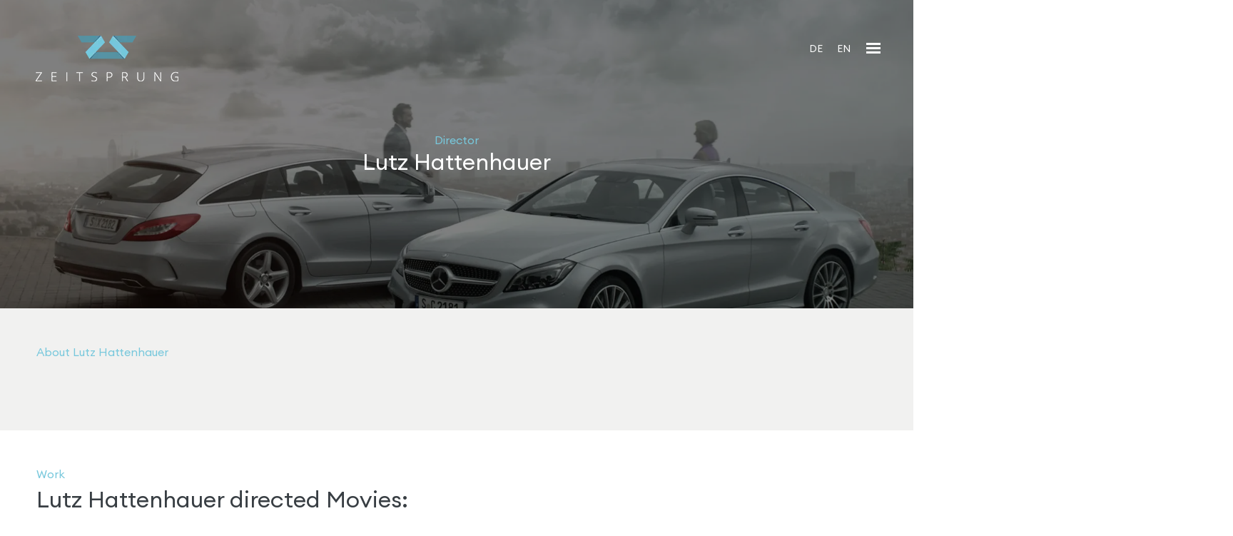

--- FILE ---
content_type: text/html; charset=UTF-8
request_url: https://zeitsprung.co/directors/lutz-hattenhauer/
body_size: 7052
content:
<!DOCTYPE html>
<html lang="de">
	<head>
	    <meta charset="UTF-8">
	   	<meta name="generator" content="WordPress 6.6.4" />
	    <meta name="robots" content="index, follow" />
	    <meta name="keywords" content="" />
	    <meta name="revisit-after" content="1 days" />
		<meta name="viewport" content="width=device-width; initial-scale=1; maximum-scale=1">
		<meta name="google-site-verification" content="LKT-8M2S8GCyrCJQAAQbjplyt_gA3M62VtJWvvAEnr0" />
		<meta name="google" content="notranslate">
		

	    <link rel="stylesheet" href="https://zeitsprung.co/wp-content/themes/zeitsprung/style.css?v=2" type="text/css" media="screen" />

		<link rel="apple-touch-icon" sizes="57x57" href="https://zeitsprung.co/wp-content/themes/zeitsprung/assets/images/favicon/apple-icon-57x57.png">
		<link rel="apple-touch-icon" sizes="60x60" href="https://zeitsprung.co/wp-content/themes/zeitsprung/assets/images/favicon/apple-icon-60x60.png">
		<link rel="apple-touch-icon" sizes="72x72" href="https://zeitsprung.co/wp-content/themes/zeitsprung/assets/images/favicon/apple-icon-72x72.png">
		<link rel="apple-touch-icon" sizes="76x76" href="https://zeitsprung.co/wp-content/themes/zeitsprung/assets/images/favicon/apple-icon-76x76.png">
		<link rel="apple-touch-icon" sizes="114x114" href="https://zeitsprung.co/wp-content/themes/zeitsprung/assets/images/favicon/apple-icon-114x114.png">
		<link rel="apple-touch-icon" sizes="120x120" href="https://zeitsprung.co/wp-content/themes/zeitsprung/assets/images/favicon/apple-icon-120x120.png">
		<link rel="apple-touch-icon" sizes="144x144" href="https://zeitsprung.co/wp-content/themes/zeitsprung/assets/images/favicon/apple-icon-144x144.png">
		<link rel="apple-touch-icon" sizes="152x152" href="https://zeitsprung.co/wp-content/themes/zeitsprung/assets/images/favicon/apple-icon-152x152.png">
		<link rel="apple-touch-icon" sizes="180x180" href="https://zeitsprung.co/wp-content/themes/zeitsprung/assets/images/favicon/apple-icon-180x180.png">
		<link rel="icon" type="image/png" sizes="192x192"  href="https://zeitsprung.co/wp-content/themes/zeitsprung/assets/images/favicon/android-icon-192x192.png">
		<link rel="icon" type="image/png" sizes="32x32" href="https://zeitsprung.co/wp-content/themes/zeitsprung/assets/images/favicon/favicon-32x32.png">
		<link rel="icon" type="image/png" sizes="96x96" href="https://zeitsprung.co/wp-content/themes/zeitsprung/assets/images/favicon/favicon-96x96.png">
		<link rel="icon" type="image/png" sizes="16x16" href="https://zeitsprung.co/wp-content/themes/zeitsprung/assets/images/favicon/favicon-16x16.png">
		<link rel="manifest" href="https://zeitsprung.co/wp-content/themes/zeitsprung/assets/images/favicon/manifest.json">
		<meta name="msapplication-TileColor" content="#ffffff">
		<meta name="msapplication-TileImage" content="/ms-icon-144x144.png">
		<meta name="theme-color" content="#ffffff">

		<meta name='robots' content='index, follow, max-image-preview:large, max-snippet:-1, max-video-preview:-1' />
<link rel="alternate" hreflang="de" href="https://zeitsprung.co/directors/lutz-hattenhauer/" />
<link rel="alternate" hreflang="en" href="https://zeitsprung.co/directors/lutz-hattenhauer/?lang=en" />
<link rel="alternate" hreflang="x-default" href="https://zeitsprung.co/directors/lutz-hattenhauer/" />

	<!-- This site is optimized with the Yoast SEO plugin v25.6 - https://yoast.com/wordpress/plugins/seo/ -->
	<title>Lutz Hattenhauer - Zeitsprung</title>
	<link rel="canonical" href="https://zeitsprung.co/directors/lutz-hattenhauer/" />
	<meta property="og:locale" content="de_DE" />
	<meta property="og:type" content="article" />
	<meta property="og:title" content="Lutz Hattenhauer - Zeitsprung" />
	<meta property="og:url" content="https://zeitsprung.co/directors/lutz-hattenhauer/" />
	<meta property="og:site_name" content="Zeitsprung" />
	<meta name="twitter:card" content="summary_large_image" />
	<script type="application/ld+json" class="yoast-schema-graph">{"@context":"https://schema.org","@graph":[{"@type":"WebPage","@id":"https://zeitsprung.co/directors/lutz-hattenhauer/","url":"https://zeitsprung.co/directors/lutz-hattenhauer/","name":"Lutz Hattenhauer - Zeitsprung","isPartOf":{"@id":"https://zeitsprung.co/#website"},"datePublished":"2025-01-24T13:28:16+00:00","breadcrumb":{"@id":"https://zeitsprung.co/directors/lutz-hattenhauer/#breadcrumb"},"inLanguage":"de","potentialAction":[{"@type":"ReadAction","target":["https://zeitsprung.co/directors/lutz-hattenhauer/"]}]},{"@type":"BreadcrumbList","@id":"https://zeitsprung.co/directors/lutz-hattenhauer/#breadcrumb","itemListElement":[{"@type":"ListItem","position":1,"name":"Startseite","item":"https://zeitsprung.co/"},{"@type":"ListItem","position":2,"name":"Lutz Hattenhauer"}]},{"@type":"WebSite","@id":"https://zeitsprung.co/#website","url":"https://zeitsprung.co/","name":"Zeitsprung","description":"","potentialAction":[{"@type":"SearchAction","target":{"@type":"EntryPoint","urlTemplate":"https://zeitsprung.co/?s={search_term_string}"},"query-input":{"@type":"PropertyValueSpecification","valueRequired":true,"valueName":"search_term_string"}}],"inLanguage":"de"}]}</script>
	<!-- / Yoast SEO plugin. -->


<link rel='dns-prefetch' href='//js-eu1.hs-scripts.com' />
<script type="text/javascript">
/* <![CDATA[ */
window._wpemojiSettings = {"baseUrl":"https:\/\/s.w.org\/images\/core\/emoji\/15.0.3\/72x72\/","ext":".png","svgUrl":"https:\/\/s.w.org\/images\/core\/emoji\/15.0.3\/svg\/","svgExt":".svg","source":{"concatemoji":"https:\/\/zeitsprung.co\/wp-includes\/js\/wp-emoji-release.min.js?ver=6.6.4"}};
/*! This file is auto-generated */
!function(i,n){var o,s,e;function c(e){try{var t={supportTests:e,timestamp:(new Date).valueOf()};sessionStorage.setItem(o,JSON.stringify(t))}catch(e){}}function p(e,t,n){e.clearRect(0,0,e.canvas.width,e.canvas.height),e.fillText(t,0,0);var t=new Uint32Array(e.getImageData(0,0,e.canvas.width,e.canvas.height).data),r=(e.clearRect(0,0,e.canvas.width,e.canvas.height),e.fillText(n,0,0),new Uint32Array(e.getImageData(0,0,e.canvas.width,e.canvas.height).data));return t.every(function(e,t){return e===r[t]})}function u(e,t,n){switch(t){case"flag":return n(e,"\ud83c\udff3\ufe0f\u200d\u26a7\ufe0f","\ud83c\udff3\ufe0f\u200b\u26a7\ufe0f")?!1:!n(e,"\ud83c\uddfa\ud83c\uddf3","\ud83c\uddfa\u200b\ud83c\uddf3")&&!n(e,"\ud83c\udff4\udb40\udc67\udb40\udc62\udb40\udc65\udb40\udc6e\udb40\udc67\udb40\udc7f","\ud83c\udff4\u200b\udb40\udc67\u200b\udb40\udc62\u200b\udb40\udc65\u200b\udb40\udc6e\u200b\udb40\udc67\u200b\udb40\udc7f");case"emoji":return!n(e,"\ud83d\udc26\u200d\u2b1b","\ud83d\udc26\u200b\u2b1b")}return!1}function f(e,t,n){var r="undefined"!=typeof WorkerGlobalScope&&self instanceof WorkerGlobalScope?new OffscreenCanvas(300,150):i.createElement("canvas"),a=r.getContext("2d",{willReadFrequently:!0}),o=(a.textBaseline="top",a.font="600 32px Arial",{});return e.forEach(function(e){o[e]=t(a,e,n)}),o}function t(e){var t=i.createElement("script");t.src=e,t.defer=!0,i.head.appendChild(t)}"undefined"!=typeof Promise&&(o="wpEmojiSettingsSupports",s=["flag","emoji"],n.supports={everything:!0,everythingExceptFlag:!0},e=new Promise(function(e){i.addEventListener("DOMContentLoaded",e,{once:!0})}),new Promise(function(t){var n=function(){try{var e=JSON.parse(sessionStorage.getItem(o));if("object"==typeof e&&"number"==typeof e.timestamp&&(new Date).valueOf()<e.timestamp+604800&&"object"==typeof e.supportTests)return e.supportTests}catch(e){}return null}();if(!n){if("undefined"!=typeof Worker&&"undefined"!=typeof OffscreenCanvas&&"undefined"!=typeof URL&&URL.createObjectURL&&"undefined"!=typeof Blob)try{var e="postMessage("+f.toString()+"("+[JSON.stringify(s),u.toString(),p.toString()].join(",")+"));",r=new Blob([e],{type:"text/javascript"}),a=new Worker(URL.createObjectURL(r),{name:"wpTestEmojiSupports"});return void(a.onmessage=function(e){c(n=e.data),a.terminate(),t(n)})}catch(e){}c(n=f(s,u,p))}t(n)}).then(function(e){for(var t in e)n.supports[t]=e[t],n.supports.everything=n.supports.everything&&n.supports[t],"flag"!==t&&(n.supports.everythingExceptFlag=n.supports.everythingExceptFlag&&n.supports[t]);n.supports.everythingExceptFlag=n.supports.everythingExceptFlag&&!n.supports.flag,n.DOMReady=!1,n.readyCallback=function(){n.DOMReady=!0}}).then(function(){return e}).then(function(){var e;n.supports.everything||(n.readyCallback(),(e=n.source||{}).concatemoji?t(e.concatemoji):e.wpemoji&&e.twemoji&&(t(e.twemoji),t(e.wpemoji)))}))}((window,document),window._wpemojiSettings);
/* ]]> */
</script>

<style id='wp-emoji-styles-inline-css' type='text/css'>

	img.wp-smiley, img.emoji {
		display: inline !important;
		border: none !important;
		box-shadow: none !important;
		height: 1em !important;
		width: 1em !important;
		margin: 0 0.07em !important;
		vertical-align: -0.1em !important;
		background: none !important;
		padding: 0 !important;
	}
</style>
<link rel='stylesheet' id='wp-block-library-css' href='https://zeitsprung.co/wp-includes/css/dist/block-library/style.min.css?ver=6.6.4' type='text/css' media='all' />
<style id='classic-theme-styles-inline-css' type='text/css'>
/*! This file is auto-generated */
.wp-block-button__link{color:#fff;background-color:#32373c;border-radius:9999px;box-shadow:none;text-decoration:none;padding:calc(.667em + 2px) calc(1.333em + 2px);font-size:1.125em}.wp-block-file__button{background:#32373c;color:#fff;text-decoration:none}
</style>
<style id='global-styles-inline-css' type='text/css'>
:root{--wp--preset--aspect-ratio--square: 1;--wp--preset--aspect-ratio--4-3: 4/3;--wp--preset--aspect-ratio--3-4: 3/4;--wp--preset--aspect-ratio--3-2: 3/2;--wp--preset--aspect-ratio--2-3: 2/3;--wp--preset--aspect-ratio--16-9: 16/9;--wp--preset--aspect-ratio--9-16: 9/16;--wp--preset--color--black: #000000;--wp--preset--color--cyan-bluish-gray: #abb8c3;--wp--preset--color--white: #ffffff;--wp--preset--color--pale-pink: #f78da7;--wp--preset--color--vivid-red: #cf2e2e;--wp--preset--color--luminous-vivid-orange: #ff6900;--wp--preset--color--luminous-vivid-amber: #fcb900;--wp--preset--color--light-green-cyan: #7bdcb5;--wp--preset--color--vivid-green-cyan: #00d084;--wp--preset--color--pale-cyan-blue: #8ed1fc;--wp--preset--color--vivid-cyan-blue: #0693e3;--wp--preset--color--vivid-purple: #9b51e0;--wp--preset--gradient--vivid-cyan-blue-to-vivid-purple: linear-gradient(135deg,rgba(6,147,227,1) 0%,rgb(155,81,224) 100%);--wp--preset--gradient--light-green-cyan-to-vivid-green-cyan: linear-gradient(135deg,rgb(122,220,180) 0%,rgb(0,208,130) 100%);--wp--preset--gradient--luminous-vivid-amber-to-luminous-vivid-orange: linear-gradient(135deg,rgba(252,185,0,1) 0%,rgba(255,105,0,1) 100%);--wp--preset--gradient--luminous-vivid-orange-to-vivid-red: linear-gradient(135deg,rgba(255,105,0,1) 0%,rgb(207,46,46) 100%);--wp--preset--gradient--very-light-gray-to-cyan-bluish-gray: linear-gradient(135deg,rgb(238,238,238) 0%,rgb(169,184,195) 100%);--wp--preset--gradient--cool-to-warm-spectrum: linear-gradient(135deg,rgb(74,234,220) 0%,rgb(151,120,209) 20%,rgb(207,42,186) 40%,rgb(238,44,130) 60%,rgb(251,105,98) 80%,rgb(254,248,76) 100%);--wp--preset--gradient--blush-light-purple: linear-gradient(135deg,rgb(255,206,236) 0%,rgb(152,150,240) 100%);--wp--preset--gradient--blush-bordeaux: linear-gradient(135deg,rgb(254,205,165) 0%,rgb(254,45,45) 50%,rgb(107,0,62) 100%);--wp--preset--gradient--luminous-dusk: linear-gradient(135deg,rgb(255,203,112) 0%,rgb(199,81,192) 50%,rgb(65,88,208) 100%);--wp--preset--gradient--pale-ocean: linear-gradient(135deg,rgb(255,245,203) 0%,rgb(182,227,212) 50%,rgb(51,167,181) 100%);--wp--preset--gradient--electric-grass: linear-gradient(135deg,rgb(202,248,128) 0%,rgb(113,206,126) 100%);--wp--preset--gradient--midnight: linear-gradient(135deg,rgb(2,3,129) 0%,rgb(40,116,252) 100%);--wp--preset--font-size--small: 13px;--wp--preset--font-size--medium: 20px;--wp--preset--font-size--large: 36px;--wp--preset--font-size--x-large: 42px;--wp--preset--spacing--20: 0.44rem;--wp--preset--spacing--30: 0.67rem;--wp--preset--spacing--40: 1rem;--wp--preset--spacing--50: 1.5rem;--wp--preset--spacing--60: 2.25rem;--wp--preset--spacing--70: 3.38rem;--wp--preset--spacing--80: 5.06rem;--wp--preset--shadow--natural: 6px 6px 9px rgba(0, 0, 0, 0.2);--wp--preset--shadow--deep: 12px 12px 50px rgba(0, 0, 0, 0.4);--wp--preset--shadow--sharp: 6px 6px 0px rgba(0, 0, 0, 0.2);--wp--preset--shadow--outlined: 6px 6px 0px -3px rgba(255, 255, 255, 1), 6px 6px rgba(0, 0, 0, 1);--wp--preset--shadow--crisp: 6px 6px 0px rgba(0, 0, 0, 1);}:where(.is-layout-flex){gap: 0.5em;}:where(.is-layout-grid){gap: 0.5em;}body .is-layout-flex{display: flex;}.is-layout-flex{flex-wrap: wrap;align-items: center;}.is-layout-flex > :is(*, div){margin: 0;}body .is-layout-grid{display: grid;}.is-layout-grid > :is(*, div){margin: 0;}:where(.wp-block-columns.is-layout-flex){gap: 2em;}:where(.wp-block-columns.is-layout-grid){gap: 2em;}:where(.wp-block-post-template.is-layout-flex){gap: 1.25em;}:where(.wp-block-post-template.is-layout-grid){gap: 1.25em;}.has-black-color{color: var(--wp--preset--color--black) !important;}.has-cyan-bluish-gray-color{color: var(--wp--preset--color--cyan-bluish-gray) !important;}.has-white-color{color: var(--wp--preset--color--white) !important;}.has-pale-pink-color{color: var(--wp--preset--color--pale-pink) !important;}.has-vivid-red-color{color: var(--wp--preset--color--vivid-red) !important;}.has-luminous-vivid-orange-color{color: var(--wp--preset--color--luminous-vivid-orange) !important;}.has-luminous-vivid-amber-color{color: var(--wp--preset--color--luminous-vivid-amber) !important;}.has-light-green-cyan-color{color: var(--wp--preset--color--light-green-cyan) !important;}.has-vivid-green-cyan-color{color: var(--wp--preset--color--vivid-green-cyan) !important;}.has-pale-cyan-blue-color{color: var(--wp--preset--color--pale-cyan-blue) !important;}.has-vivid-cyan-blue-color{color: var(--wp--preset--color--vivid-cyan-blue) !important;}.has-vivid-purple-color{color: var(--wp--preset--color--vivid-purple) !important;}.has-black-background-color{background-color: var(--wp--preset--color--black) !important;}.has-cyan-bluish-gray-background-color{background-color: var(--wp--preset--color--cyan-bluish-gray) !important;}.has-white-background-color{background-color: var(--wp--preset--color--white) !important;}.has-pale-pink-background-color{background-color: var(--wp--preset--color--pale-pink) !important;}.has-vivid-red-background-color{background-color: var(--wp--preset--color--vivid-red) !important;}.has-luminous-vivid-orange-background-color{background-color: var(--wp--preset--color--luminous-vivid-orange) !important;}.has-luminous-vivid-amber-background-color{background-color: var(--wp--preset--color--luminous-vivid-amber) !important;}.has-light-green-cyan-background-color{background-color: var(--wp--preset--color--light-green-cyan) !important;}.has-vivid-green-cyan-background-color{background-color: var(--wp--preset--color--vivid-green-cyan) !important;}.has-pale-cyan-blue-background-color{background-color: var(--wp--preset--color--pale-cyan-blue) !important;}.has-vivid-cyan-blue-background-color{background-color: var(--wp--preset--color--vivid-cyan-blue) !important;}.has-vivid-purple-background-color{background-color: var(--wp--preset--color--vivid-purple) !important;}.has-black-border-color{border-color: var(--wp--preset--color--black) !important;}.has-cyan-bluish-gray-border-color{border-color: var(--wp--preset--color--cyan-bluish-gray) !important;}.has-white-border-color{border-color: var(--wp--preset--color--white) !important;}.has-pale-pink-border-color{border-color: var(--wp--preset--color--pale-pink) !important;}.has-vivid-red-border-color{border-color: var(--wp--preset--color--vivid-red) !important;}.has-luminous-vivid-orange-border-color{border-color: var(--wp--preset--color--luminous-vivid-orange) !important;}.has-luminous-vivid-amber-border-color{border-color: var(--wp--preset--color--luminous-vivid-amber) !important;}.has-light-green-cyan-border-color{border-color: var(--wp--preset--color--light-green-cyan) !important;}.has-vivid-green-cyan-border-color{border-color: var(--wp--preset--color--vivid-green-cyan) !important;}.has-pale-cyan-blue-border-color{border-color: var(--wp--preset--color--pale-cyan-blue) !important;}.has-vivid-cyan-blue-border-color{border-color: var(--wp--preset--color--vivid-cyan-blue) !important;}.has-vivid-purple-border-color{border-color: var(--wp--preset--color--vivid-purple) !important;}.has-vivid-cyan-blue-to-vivid-purple-gradient-background{background: var(--wp--preset--gradient--vivid-cyan-blue-to-vivid-purple) !important;}.has-light-green-cyan-to-vivid-green-cyan-gradient-background{background: var(--wp--preset--gradient--light-green-cyan-to-vivid-green-cyan) !important;}.has-luminous-vivid-amber-to-luminous-vivid-orange-gradient-background{background: var(--wp--preset--gradient--luminous-vivid-amber-to-luminous-vivid-orange) !important;}.has-luminous-vivid-orange-to-vivid-red-gradient-background{background: var(--wp--preset--gradient--luminous-vivid-orange-to-vivid-red) !important;}.has-very-light-gray-to-cyan-bluish-gray-gradient-background{background: var(--wp--preset--gradient--very-light-gray-to-cyan-bluish-gray) !important;}.has-cool-to-warm-spectrum-gradient-background{background: var(--wp--preset--gradient--cool-to-warm-spectrum) !important;}.has-blush-light-purple-gradient-background{background: var(--wp--preset--gradient--blush-light-purple) !important;}.has-blush-bordeaux-gradient-background{background: var(--wp--preset--gradient--blush-bordeaux) !important;}.has-luminous-dusk-gradient-background{background: var(--wp--preset--gradient--luminous-dusk) !important;}.has-pale-ocean-gradient-background{background: var(--wp--preset--gradient--pale-ocean) !important;}.has-electric-grass-gradient-background{background: var(--wp--preset--gradient--electric-grass) !important;}.has-midnight-gradient-background{background: var(--wp--preset--gradient--midnight) !important;}.has-small-font-size{font-size: var(--wp--preset--font-size--small) !important;}.has-medium-font-size{font-size: var(--wp--preset--font-size--medium) !important;}.has-large-font-size{font-size: var(--wp--preset--font-size--large) !important;}.has-x-large-font-size{font-size: var(--wp--preset--font-size--x-large) !important;}
:where(.wp-block-post-template.is-layout-flex){gap: 1.25em;}:where(.wp-block-post-template.is-layout-grid){gap: 1.25em;}
:where(.wp-block-columns.is-layout-flex){gap: 2em;}:where(.wp-block-columns.is-layout-grid){gap: 2em;}
:root :where(.wp-block-pullquote){font-size: 1.5em;line-height: 1.6;}
</style>
<link rel='stylesheet' id='wpml-legacy-horizontal-list-0-css' href='https://zeitsprung.co/wp-content/plugins/sitepress-multilingual-cms/templates/language-switchers/legacy-list-horizontal/style.min.css?ver=1' type='text/css' media='all' />
<script type="text/javascript" src="https://zeitsprung.co/wp-includes/js/jquery/jquery.min.js?ver=3.7.1" id="jquery-core-js"></script>
<script type="text/javascript" src="https://zeitsprung.co/wp-includes/js/jquery/jquery-migrate.min.js?ver=3.4.1" id="jquery-migrate-js"></script>
<link rel="https://api.w.org/" href="https://zeitsprung.co/wp-json/" /><link rel="EditURI" type="application/rsd+xml" title="RSD" href="https://zeitsprung.co/xmlrpc.php?rsd" />
<meta name="generator" content="WordPress 6.6.4" />
<link rel='shortlink' href='https://zeitsprung.co/?p=3049' />
<link rel="alternate" title="oEmbed (JSON)" type="application/json+oembed" href="https://zeitsprung.co/wp-json/oembed/1.0/embed?url=https%3A%2F%2Fzeitsprung.co%2Fdirectors%2Flutz-hattenhauer%2F" />
<link rel="alternate" title="oEmbed (XML)" type="text/xml+oembed" href="https://zeitsprung.co/wp-json/oembed/1.0/embed?url=https%3A%2F%2Fzeitsprung.co%2Fdirectors%2Flutz-hattenhauer%2F&#038;format=xml" />
<meta name="generator" content="WPML ver:4.8.6 stt:1,3;" />
<!-- HFCM by 99 Robots - Snippet # 1: Google Search Console -->
<meta name="google-site-verification" content="7hyquJ4jARPRoXxqIfJqYaRHRzLVX1Fw_8BSOSEEUNw" />
<!-- /end HFCM by 99 Robots -->
			<!-- DO NOT COPY THIS SNIPPET! Start of Page Analytics Tracking for HubSpot WordPress plugin v11.3.37-->
			<script class="hsq-set-content-id" data-content-id="blog-post">
				var _hsq = _hsq || [];
				_hsq.push(["setContentType", "blog-post"]);
			</script>
			<!-- DO NOT COPY THIS SNIPPET! End of Page Analytics Tracking for HubSpot WordPress plugin -->
			
		
	</head>

	<body class="director-template-default single single-director postid-3049 noJs chrome">

		<header class="header">

			
				<h1 class="header__logo">

					<a href="https://zeitsprung.co">

						<img src="https://zeitsprung.co/wp-content/uploads/2021/05/Logo_White-1.png" alt="Lutz Hattenhauer" title="">

					</a>

				</h1>

			
						<div class="nav__burger-container">

				
<div class="wpml-ls-statics-shortcode_actions wpml-ls wpml-ls-legacy-list-horizontal">
	<ul role="menu"><li class="wpml-ls-slot-shortcode_actions wpml-ls-item wpml-ls-item-de wpml-ls-current-language wpml-ls-first-item wpml-ls-item-legacy-list-horizontal" role="none">
				<a href="https://zeitsprung.co/directors/lutz-hattenhauer/" class="wpml-ls-link" role="menuitem" >
                    <span class="wpml-ls-native" role="menuitem">DE</span></a>
			</li><li class="wpml-ls-slot-shortcode_actions wpml-ls-item wpml-ls-item-en wpml-ls-last-item wpml-ls-item-legacy-list-horizontal" role="none">
				<a href="https://zeitsprung.co/directors/lutz-hattenhauer/?lang=en" class="wpml-ls-link" role="menuitem"  aria-label="Zu EN wechseln" title="Zu EN wechseln" >
                    <span class="wpml-ls-display">EN</span></a>
			</li></ul>
</div>
				
				<button type="button" class="nav__burger" id="nav__burger">
					
					<span class="nav__burger-bar"></span>
					<span class="nav__burger-bar"></span>
					<span class="nav__burger-bar"></span>

				</button>

			</div>

			<nav class="nav" id="nav">
				<ul class="nav__list">

					<li id="menu-item-53" class="menu-item menu-item-type-post_type menu-item-object-page menu-item-53"><a href="https://zeitsprung.co/work/">Work</a></li>
<li id="menu-item-49" class="menu-item menu-item-type-post_type menu-item-object-page menu-item-49"><a href="https://zeitsprung.co/our-directors/">Directors</a></li>
<li id="menu-item-51" class="menu-item menu-item-type-post_type menu-item-object-page current_page_parent menu-item-51"><a href="https://zeitsprung.co/news/">News</a></li>
<li id="menu-item-47" class="menu-item menu-item-type-post_type menu-item-object-page menu-item-47"><a href="https://zeitsprung.co/about/">About</a></li>
<li id="menu-item-48" class="menu-item menu-item-type-post_type menu-item-object-page menu-item-48"><a href="https://zeitsprung.co/contact/">Contact</a></li>
					
				</ul>

				<div class="nav__social">

					<ul class="nav__social-list">

						<li class="nav__social-element nav__social-element--1">
						
							<a href="https://facebook.com/ZeitsprungCommercial" class="nav__social-link" target="_blank">Facebook</a>
						
						</li>
						
						<li class="nav__social-element nav__social-element--2">
						
							<a href="https://instagram.com/zeitsprungcommercial" class="nav__social-link" target="_blank">Instagram</a>
						
						</li>
						
						<li class="nav__social-element nav__social-element--3">
						
							<a href="https://vimeo.com/user9568648" class="nav__social-link" target="_blank">Vimeo</a>
						
						</li>

					</ul>

				</div>
				<div class="nav__contact">

					<ul class="nav__contact-list">

						<li class="nav__contact-element nav__contact-element--1">

							<span class="nav__contact-label">phone</span>
						
							<a href="tel://+492115422230" class="nav__contact-link">+49 (0)2115422230</a>
						
						</li>
						
						<li class="nav__contact-element nav__contact-element--2">

							<span class="nav__contact-label">email</span>
						
							<a href="mailto://we@zeitsprung.co" class="nav__contact-link">we@zeitsprung.co</a>
						
						</li>
						


					</ul>

				</div>

				<button type="button" class="nav__close" id="nav__close">
					
					<span class="nav__close-bar nav__close-bar--1"></span>
					<span class="nav__close-bar nav__close-bar--2"></span>

				</button>


			</nav>		
		</header>
	<section class="director">
		
		<header class="director__header">
			
			<img src="https://zeitsprung.co/wp-content/uploads/2020/03/Mercedes.jpg" alt="Lutz Hattenhauer" class="director__header-image" />

			<div class="director__header-intro">
				
				<span class="director__header-title">Director</span>

				<h2 class="director__header-name">Lutz Hattenhauer</h2>

			</div>

		</header>

		<div class="director__description">

			<div class="container">
			
				<span class="director__description-subline">About Lutz Hattenhauer</span>

				<div class="director__description-content">
					
					
					
				</div>

			</div>


		</div>

		<div class="director__work">

			<div class="container">

				<span class="director__work-subline">Work</span>

				<h3 class="director__work-headline">Lutz Hattenhauer directed Movies:</h3>
				
				<ul class="director__work-list"><li class="director__work-element director__work-element--1">

								<img class="director__work-image" src="https://zeitsprung.co/wp-content/uploads/2020/03/Mercedes-1772x994.jpg" />

								<video loop class="references__element-video" autoplay muted>
								  <source src="https://zeitsprung.co/wp-content/uploads/2020/03/mercedesfix.mp4" type="video/mp4">
								</video>

								<div class="director__work-container">

									<p class="director__work-client">Daimler AG</p>
								
									<h3 class="director__work-headline">Mercedes by Lutz Hattenhauer</h3>
								
									<a href="https://zeitsprung.co/work/mercedes-tvc/" class="director__work-link">mehr erfahren</a>
										</div>

									<a href="https://zeitsprung.co/work/mercedes-tvc/" class="projects__link"></a>

							</li></ul>
			</div>

		</div>

		<div class="director__work-overview">

			<div class="container">
			
				
				<a href="https://zeitsprung.co/our-directors/" class="more__link">All Directors</a>

			</div>

		</div>

	</section>


		<footer class="footer">

			<div class="container container--footer">

				
					<div class="footer__social">

												
						<ul class="footer__social-list">

							<li class="footer__social-element footer__social-element--1">
							
								<a href="https://facebook.com/ZeitsprungCommercial" class="footer__social-link" target="_blank">Facebook</a>
							
							</li>
							
							<li class="footer__social-element footer__social-element--2">
							
								<a href="https://instagram.com/zeitsprungcommercial" class="footer__social-link" target="_blank">Instagram</a>
							
							</li>
							
							<li class="footer__social-element footer__social-element--3">
							
								<a href="https://vimeo.com/user9568648" class="footer__social-link" target="_blank">Vimeo</a>
							
							</li>
												
						</ul>

						<a href="#" class="footer__totop" id="footer__totop">Back to Top</a>

					</div>

				 

				<nav class="footer__nav">
					

					<div class="menu-hauptmenue-container"><ul id="menu-hauptmenue-1" class="menu"><li class="menu-item menu-item-type-post_type menu-item-object-page menu-item-53"><a href="https://zeitsprung.co/work/">Work</a></li>
<li class="menu-item menu-item-type-post_type menu-item-object-page menu-item-49"><a href="https://zeitsprung.co/our-directors/">Directors</a></li>
<li class="menu-item menu-item-type-post_type menu-item-object-page current_page_parent menu-item-51"><a href="https://zeitsprung.co/news/">News</a></li>
<li class="menu-item menu-item-type-post_type menu-item-object-page menu-item-47"><a href="https://zeitsprung.co/about/">About</a></li>
<li class="menu-item menu-item-type-post_type menu-item-object-page menu-item-48"><a href="https://zeitsprung.co/contact/">Contact</a></li>
</ul></div>
				</nav>


				<div class="footer__meta">

					<ul class="footer__meta-list">

						<li class="footer__meta-element footer__meta-element--1">
						
							<h4 class="footer__meta-label">phone</h4>
						
							<a href="tel://+492115422230" class="footer__meta-link">02115422230</a>
						
						</li>

						<li class="footer__meta-element footer__meta-element--2">
						
							<h4 class="footer__meta-label">email</h4>
						
							<a href="mailto://we@zeitsprung.co" class="footer__meta-link">we@zeitsprung.co</a>
						
						</li>

					</ul>

				</div>

				<p class="footer__disclaimer">Zeitsprung Commercial GmbH © 2020</p>

				<nav class="footer__secondary">
					

					<div class="menu-footer-menue-container"><ul id="menu-footer-menue" class="menu"><li id="menu-item-55" class="menu-item menu-item-type-post_type menu-item-object-page menu-item-55"><a href="https://zeitsprung.co/imprint/">Imprint</a></li>
<li id="menu-item-54" class="menu-item menu-item-type-post_type menu-item-object-page menu-item-privacy-policy menu-item-54"><a rel="privacy-policy" href="https://zeitsprung.co/privacy/">Privacy</a></li>
</ul></div>
				</nav>

			</div>

		</footer>


		<script type="text/javascript" id="leadin-script-loader-js-js-extra">
/* <![CDATA[ */
var leadin_wordpress = {"userRole":"visitor","pageType":"post","leadinPluginVersion":"11.3.37"};
/* ]]> */
</script>
<script type="text/javascript" src="https://js-eu1.hs-scripts.com/25641109.js?integration=WordPress&amp;ver=11.3.37" id="leadin-script-loader-js-js"></script>

		<script src="https://ajax.googleapis.com/ajax/libs/jquery/3.4.1/jquery.min.js"></script>

		<script src="https://zeitsprung.co/wp-content/themes/zeitsprung/assets/js/slick.min.js"></script>
		<script src="https://zeitsprung.co/wp-content/themes/zeitsprung/assets/js/plyr.min.js"></script>
		<script src="https://zeitsprung.co/wp-content/themes/zeitsprung/assets/js/core.js"></script>

		<!-- Global site tag (gtag.js) - Google Analytics -->
		<script async src="https://www.googletagmanager.com/gtag/js?id=UA-18348415-1"></script>
		<script>
		  window.dataLayer = window.dataLayer || [];
		  function gtag(){dataLayer.push(arguments);}
		  gtag('js', new Date());

		  gtag('config', 'UA-18348415-1');
		</script>

		<!-- Start of HubSpot Embed Code -->
		<script type="text/javascript" id="hs-script-loader" async defer src="//js-eu1.hs-scripts.com/25641109.js"></script>
		<!-- End of HubSpot Embed Code -->

	</body>

</html>

<!-- Page supported by LiteSpeed Cache 7.4 on 2026-02-02 12:29:24 -->

--- FILE ---
content_type: text/css
request_url: https://zeitsprung.co/wp-content/themes/zeitsprung/style.css?v=2
body_size: 10874
content:
/*!
Theme Name: Zeitsprung
Author: Michael Ernst
Author URI: http://zeitsprung-commercial.de/
Version: 0.1

!*/html,body,div,span,applet,object,iframe,h1,h2,h3,h4,h5,h6,p,blockquote,pre,a,abbr,acronym,address,big,cite,code,del,dfn,em,img,ins,kbd,q,s,samp,small,strike,strong,sub,sup,tt,var,b,u,i,center,dl,dt,dd,ol,ul,li,fieldset,form,label,legend,table,caption,tbody,tfoot,thead,tr,th,td,article,aside,canvas,details,embed,figure,figcaption,footer,header,hgroup,menu,nav,output,ruby,section,summary,time,mark,audio,video{margin:0;padding:0;border:0;font:inherit;vertical-align:baseline}article,aside,details,figcaption,figure,footer,header,hgroup,menu,nav,section{display:block}body{line-height:1}ol,ul{list-style:none}blockquote,q{quotes:none}blockquote:before,blockquote:after,q:before,q:after{content:'';content:none}table{border-collapse:collapse;border-spacing:0}@font-face{font-family:'Euclid Circular A';src:url("assets/fonts/EuclidCircularA-Medium.eot");src:url("assets/fonts/EuclidCircularA-Medium.eot?#iefix") format("embedded-opentype"),url("assets/fonts/EuclidCircularA-Medium.woff2") format("woff2"),url("assets/fonts/EuclidCircularA-Medium.woff") format("woff"),url("assets/fonts/EuclidCircularA-Medium.ttf") format("truetype"),url("assets/fonts/EuclidCircularA-Medium.svg#EuclidCircularA-Medium") format("svg");font-weight:500;font-style:normal}@font-face{font-family:'Euclid Circular A';src:url("assets/fonts/EuclidCircularA-Regular.eot");src:url("assets/fonts/EuclidCircularA-Regular.eot?#iefix") format("embedded-opentype"),url("assets/fonts/EuclidCircularA-Regular.woff2") format("woff2"),url("assets/fonts/EuclidCircularA-Regular.woff") format("woff"),url("assets/fonts/EuclidCircularA-Regular.ttf") format("truetype"),url("assets/fonts/EuclidCircularA-Regular.svg#EuclidCircularA-Regular") format("svg");font-weight:normal;font-style:normal}*{-webkit-box-sizing:border-box;-moz-box-sizing:border-box;-ms-box-sizing:border-box;-o-box-sizing:border-box;box-sizing:border-box}html{font-size:14px;line-height:21px;overflow-x:hidden;max-width:100vw}body{font-family:"Euclid Circular A",-apple-system,BlinkMacSystemFont,sans-serif;color:#383E43;background-color:#fff;min-height:100vh;line-height:21px;position:relative;-webkit-font-smoothing:antialiased;-moz-osx-font-smoothing:grayscale;max-width:100vw;overflow-x:hidden}body.overflow{overflow:hidden}html.fixed,body.fixed{overflow:hidden;height:100vh}a{color:#383E43;text-decoration:none;-webkit-transition:color 100ms linear;-moz-transition:color 100ms linear;-ms-transition:color 100ms linear;-o-transition:color 100ms linear;transition:color 100ms linear}a:hover{color:#07171b}strong,b{font-weight:500}em,i{font-style:italic}h1,h2,h3,h4,h5,h6{margin:0}address{font-style:normal}img{height:auto;max-width:100%;display:block}p{margin-bottom:1em}p:last-child{margin-bottom:0}.header{position:relative}.header__logo{position:absolute;z-index:99;left:3.57rem;top:3.57rem}.page-id-64 .header__logo,.page-id-42 .header__logo{display:none}@media screen and (max-width: 767px){.header__logo{max-width:91px;left:1.82rem;top:1rem}}.header__logo--imprint{width:10.43rem;height:3.43rem;top:2rem}.container{max-width:102.86rem;margin:0 auto;width:100%;padding:0 3.64rem;position:relative}@media screen and (max-width: 767px){.container{padding:0 1.82rem}}.container--footer{height:100%}.container--hero{height:100%}.nav{position:absolute;right:0;transform:translateX(35vw);top:0;width:35vw;height:100vh;background:#78C8DC;z-index:100;padding:3.29rem;transition:transform 400ms cubic-bezier(0.85, 0, 0.15, 1);color:#fff}@media screen and (max-width: 767px){.nav{width:100vw;transform:translateX(100vw)}}.nav a{color:#fff}.nav--visible{transform:translateX(0)}.nav__list,.footer__nav{position:absolute;top:50%;left:3.29rem;transform:translateY(-50%)}.nav__list li,.footer__nav li{margin-bottom:1rem}.nav__list li.current_page_item a:after,.footer__nav li.current_page_item a:after{left:0;width:100%}.nav__list a,.footer__nav a{font-size:2.29rem;line-height:1.62em;position:relative}@media screen and (min-width: 768px){.nav__list a:hover:after,.footer__nav a:hover:after{left:0;width:100%}}.nav__list a:after,.footer__nav a:after{transition:all 200ms cubic-bezier(0.85, 0, 0.15, 1);content:"";position:absolute;height:3px;background-color:#fff;width:0;left:50%;bottom:-3px}@media screen and (max-width: 767px){.nav__list a,.footer__nav a{font-size:1.95rem}}.nav__close{position:absolute;right:2.29rem;top:3.6rem;-webkit-appearance:none;appearance:none;background:transparent;border:0;padding:0;border-radius:0;cursor:pointer;padding:1rem}.nav__close:hover,.nav__close:focus{outline:0}@media screen and (max-width: 767px){.nav__close{top:1.4rem;right:.82rem}}.nav__close-bar{background-color:#fff;display:block;width:20px;height:3px}.nav__close-bar--1{transform:rotate(-45deg);position:relative;top:3px}.nav__close-bar--2{transform:rotate(45deg)}.nav__contact,.footer__meta{position:absolute;left:3.29rem;bottom:3.29rem;font-size:.86rem}.nav__contact-label,.footer__meta-label{display:block}.nav__contact-list,.footer__meta-list{display:flex}.nav__contact-link{position:relative}.nav__contact-link:hover:after{left:0;width:100%}.nav__contact-link:after{transition:all 200ms cubic-bezier(0.85, 0, 0.15, 1);content:"";position:absolute;height:1px;background-color:#fff;width:0;left:50%;bottom:-2px}.nav__contact-element,.footer__meta-element{margin-left:5rem}.nav__contact-element:first-child,.footer__meta-element:first-child{margin-left:0}.nav__burger{-webkit-appearance:none;appearance:none;background:transparent;border:0;padding:0;border-radius:0;cursor:pointer;padding:1rem}.nav__burger:hover,.nav__burger:focus{outline:0}.nav__burger-container{position:absolute;top:3.29rem;right:2.29rem;z-index:80}@media screen and (max-width: 767px){.nav__burger-container{top:1rem;right:.82rem}}.nav__burger-bar{display:block;width:20px;height:3px;margin-bottom:3px;background-color:#fff}.nav__social{position:absolute;top:3.99rem;left:3.29rem}@media screen and (max-width: 767px){.nav__social{top:2rem}}.nav__social-list,.footer__social-list{display:flex}.nav__social-link,.footer__social-link{font-size:.86rem;position:relative}.nav__social-link:hover:after,.footer__social-link:hover:after{left:0;width:100%}.nav__social-link:after,.footer__social-link:after{transition:all 200ms cubic-bezier(0.85, 0, 0.15, 1);content:"";position:absolute;height:1px;background-color:#fff;width:0;left:50%;bottom:-2px}@media screen and (max-width: 767px){.nav__social-link,.footer__social-link{width:100vw;transform:translateX(100vw)}}.nav__social-element,.footer__social-element{margin-left:2.71rem}.nav__social-element:first-child,.footer__social-element:first-child{margin-left:0}.footer{background:#383E43;color:#fff;padding:4.64rem 0 2.86rem;position:relative}@media screen and (min-width: 768px){.footer{height:49.71rem}}.footer a{color:#fff;position:relative}.footer a:hover:after{left:0;width:100%}.footer a:after{transition:all 200ms cubic-bezier(0.85, 0, 0.15, 1);content:"";position:absolute;height:1px;background-color:#fff;width:0;left:50%;bottom:-2px}@media screen and (min-width: 768px){.footer__social{position:absolute;left:3.29rem;right:0;top:0}}@media screen and (max-width: 767px){.footer__social:after{content:"";display:table;clear:both}}@media screen and (max-width: 767px){.footer__social-list{float:left}}@media screen and (max-width: 767px){.footer__social-link{font-size:.71rem;line-height:1.5em}}.footer__totop{position:relative}.footer__totop:hover:after{left:0;width:100%}.footer__totop:after{transition:all 200ms cubic-bezier(0.85, 0, 0.15, 1);content:"";position:absolute;height:1px;background-color:#fff;width:0;left:50%;bottom:-1px}@media screen and (min-width: 768px){.footer__totop{position:absolute !important;right:3.29rem;top:0}}@media screen and (max-width: 767px){.footer__totop{font-size:.71rem;line-height:1.5em;float:right;padding-top:.6em}}.footer__disclaimer{font-size:.86rem;line-height:1em;margin-bottom:0}@media screen and (min-width: 768px){.footer__disclaimer{position:absolute;left:3.29rem;bottom:-.64rem}}@media screen and (max-width: 767px){.footer__secondary{margin-top:1rem}}@media screen and (min-width: 768px){.footer__secondary{position:absolute;right:3.29rem;bottom:-.64rem}}.footer__secondary ul{display:flex}.footer__secondary li{margin-left:2.71rem}.footer__secondary li:first-child{margin-left:0}.footer__secondary a{color:#8C8C8E;font-size:.86rem;line-height:1em}.footer__secondary a:hover{color:#fff}@media screen and (min-width: 768px){.footer__nav{top:45%}}@media screen and (max-width: 767px){.footer__nav{position:static;transform:none;margin:3.5rem 0}}@media screen and (max-width: 767px){.footer__meta{position:static;transform:none;margin-bottom:2.93rem}}.slick-slider{position:relative;display:block;box-sizing:border-box;-webkit-touch-callout:none;-webkit-user-select:none;-khtml-user-select:none;-moz-user-select:none;-ms-user-select:none;user-select:none;-ms-touch-action:pan-y;touch-action:pan-y;-webkit-tap-highlight-color:transparent}.slick-list{position:relative;overflow:hidden;display:block;margin:0;padding:0}.slick-list:focus{outline:none}.slick-list.dragging{cursor:pointer;cursor:hand}.slick-slider .slick-track,.slick-slider .slick-list{-webkit-transform:translate3d(0, 0, 0);-moz-transform:translate3d(0, 0, 0);-ms-transform:translate3d(0, 0, 0);-o-transform:translate3d(0, 0, 0);transform:translate3d(0, 0, 0)}.slick-track{position:relative;left:0;top:0;display:block;margin-left:auto;margin-right:auto}.slick-track:before,.slick-track:after{content:"";display:table}.slick-track:after{clear:both}.slick-loading .slick-track{visibility:hidden}.slick-slide{float:left;height:100%;min-height:1px;display:none}[dir="rtl"] .slick-slide{float:right}.slick-slide img{display:block}.slick-slide.slick-loading img{display:none}.slick-slide.dragging img{pointer-events:none}.slick-initialized .slick-slide{display:block}.slick-loading .slick-slide{visibility:hidden}.slick-vertical .slick-slide{display:block;height:auto;border:1px solid transparent}.slick-arrow.slick-hidden{display:none}@keyframes plyr-progress{to{background-position:25px 0}}@keyframes plyr-popup{0%{opacity:.5;transform:translateY(10px)}to{opacity:1;transform:translateY(0)}}@keyframes plyr-fade-in{from{opacity:0}to{opacity:1}}.plyr{-moz-osx-font-smoothing:auto;-webkit-font-smoothing:subpixel-antialiased;align-items:center;direction:ltr;display:flex;flex-direction:column;font-family:Avenir,"Avenir Next","Helvetica Neue","Segoe UI",Helvetica,Arial,sans-serif;font-variant-numeric:tabular-nums;font-weight:500;height:100%;line-height:1.7;max-width:100%;min-width:200px;position:relative;text-shadow:none;transition:box-shadow .3s ease;z-index:0}.plyr audio,.plyr iframe,.plyr video{display:block;height:100%;width:100%}.plyr button{font:inherit;line-height:inherit;width:auto}.plyr:focus{outline:0}.plyr--full-ui{box-sizing:border-box}.plyr--full-ui *,.plyr--full-ui ::after,.plyr--full-ui ::before{box-sizing:inherit}.plyr--full-ui a,.plyr--full-ui button,.plyr--full-ui input,.plyr--full-ui label{touch-action:manipulation}.plyr__badge{background:#4a5764;border-radius:2px;color:#fff;font-size:9px;line-height:1;padding:3px 4px}.plyr--full-ui ::-webkit-media-text-track-container{display:none}.plyr__captions{animation:plyr-fade-in .3s ease;bottom:0;color:#fff;display:none;font-size:14px;left:0;padding:10px;position:absolute;text-align:center;transition:transform .4s ease-in-out;width:100%}.plyr__captions .plyr__caption{background:rgba(0,0,0,0.8);border-radius:2px;-webkit-box-decoration-break:clone;box-decoration-break:clone;line-height:185%;padding:.2em .5em;white-space:pre-wrap}.plyr__captions .plyr__caption div{display:inline}.plyr__captions span:empty{display:none}@media (min-width: 480px){.plyr__captions{font-size:16px;padding:20px}}@media (min-width: 768px){.plyr__captions{font-size:18px}}.plyr--captions-active .plyr__captions{display:block}.plyr:not(.plyr--hide-controls) .plyr__controls:not(:empty) ~ .plyr__captions{transform:translateY(-40px)}.plyr__control{background:0 0;border:0;border-radius:3px;color:inherit;cursor:pointer;flex-shrink:0;overflow:visible;padding:7px;position:relative;transition:all .3s ease}.plyr__control svg{display:block;fill:currentColor;height:18px;pointer-events:none;width:18px}.plyr__control:focus{outline:0}.plyr__control.plyr__tab-focus{box-shadow:0 0 0 5px rgba(0,179,255,0.5);outline:0}a.plyr__control{text-decoration:none}a.plyr__control::after,a.plyr__control::before{display:none}.plyr__control.plyr__control--pressed .icon--not-pressed,.plyr__control.plyr__control--pressed .label--not-pressed,.plyr__control:not(.plyr__control--pressed) .icon--pressed,.plyr__control:not(.plyr__control--pressed) .label--pressed{display:none}.plyr--full-ui ::-webkit-media-controls{display:none}.plyr__controls{align-items:center;display:flex;justify-content:flex-end;text-align:center}.plyr__controls .plyr__progress__container{flex:1;min-width:0}.plyr__controls .plyr__controls__item{margin-left:2.5px}.plyr__controls .plyr__controls__item:first-child{margin-left:0;margin-right:auto}.plyr__controls .plyr__controls__item.plyr__progress__container{padding-left:2.5px}.plyr__controls .plyr__controls__item.plyr__time{padding:0 5px}.plyr__controls .plyr__controls__item.plyr__progress__container:first-child,.plyr__controls .plyr__controls__item.plyr__time+.plyr__time,.plyr__controls .plyr__controls__item.plyr__time:first-child{padding-left:0}.plyr__controls:empty{display:none}.plyr [data-plyr=airplay],.plyr [data-plyr=captions],.plyr [data-plyr=fullscreen],.plyr [data-plyr=pip]{display:none}.plyr--airplay-supported [data-plyr=airplay],.plyr--captions-enabled [data-plyr=captions],.plyr--fullscreen-enabled [data-plyr=fullscreen],.plyr--pip-supported [data-plyr=pip]{display:inline-block}.plyr__menu{display:flex;position:relative}.plyr__menu .plyr__control svg{transition:transform .3s ease}.plyr__menu .plyr__control[aria-expanded=true] svg{transform:rotate(90deg)}.plyr__menu .plyr__control[aria-expanded=true] .plyr__tooltip{display:none}.plyr__menu__container{animation:plyr-popup .2s ease;background:rgba(255,255,255,0.9);border-radius:4px;bottom:100%;box-shadow:0 1px 2px rgba(0,0,0,0.15);color:#4a5764;font-size:16px;margin-bottom:10px;position:absolute;right:-3px;text-align:left;white-space:nowrap;z-index:3}.plyr__menu__container>div{overflow:hidden;transition:height 0.35s cubic-bezier(0.4, 0, 0.2, 1),width 0.35s cubic-bezier(0.4, 0, 0.2, 1)}.plyr__menu__container::after{border:4px solid transparent;border-top-color:rgba(255,255,255,0.9);content:'';height:0;position:absolute;right:15px;top:100%;width:0}.plyr__menu__container [role=menu]{padding:7px}.plyr__menu__container [role=menuitem],.plyr__menu__container [role=menuitemradio]{margin-top:2px}.plyr__menu__container [role=menuitem]:first-child,.plyr__menu__container [role=menuitemradio]:first-child{margin-top:0}.plyr__menu__container .plyr__control{align-items:center;color:#4a5764;display:flex;font-size:14px;padding:4px 11px;-webkit-user-select:none;-ms-user-select:none;user-select:none;width:100%}.plyr__menu__container .plyr__control>span{align-items:inherit;display:flex;width:100%}.plyr__menu__container .plyr__control::after{border:4px solid transparent;content:'';position:absolute;top:50%;transform:translateY(-50%)}.plyr__menu__container .plyr__control--forward{padding-right:28px}.plyr__menu__container .plyr__control--forward::after{border-left-color:rgba(74,87,100,0.8);right:5px}.plyr__menu__container .plyr__control--forward.plyr__tab-focus::after,.plyr__menu__container .plyr__control--forward:hover::after{border-left-color:currentColor}.plyr__menu__container .plyr__control--back{font-weight:500;margin:7px;margin-bottom:3px;padding-left:28px;position:relative;width:calc(100% - 14px)}.plyr__menu__container .plyr__control--back::after{border-right-color:rgba(74,87,100,0.8);left:7px}.plyr__menu__container .plyr__control--back::before{background:rgba(114,133,151,0.2);box-shadow:0 1px 0 #fff;content:'';height:1px;left:0;margin-top:4px;overflow:hidden;position:absolute;right:0;top:100%}.plyr__menu__container .plyr__control--back.plyr__tab-focus::after,.plyr__menu__container .plyr__control--back:hover::after{border-right-color:currentColor}.plyr__menu__container .plyr__control[role=menuitemradio]{padding-left:7px}.plyr__menu__container .plyr__control[role=menuitemradio]::after,.plyr__menu__container .plyr__control[role=menuitemradio]::before{border-radius:100%}.plyr__menu__container .plyr__control[role=menuitemradio]::before{background:rgba(0,0,0,0.1);content:'';display:block;flex-shrink:0;height:16px;margin-right:10px;transition:all .3s ease;width:16px}.plyr__menu__container .plyr__control[role=menuitemradio]::after{background:#fff;border:0;height:6px;left:12px;opacity:0;top:50%;transform:translateY(-50%) scale(0);transition:transform .3s ease,opacity .3s ease;width:6px}.plyr__menu__container .plyr__control[role=menuitemradio][aria-checked=true]::before{background:#00b3ff}.plyr__menu__container .plyr__control[role=menuitemradio][aria-checked=true]::after{opacity:1;transform:translateY(-50%) scale(1)}.plyr__menu__container .plyr__control[role=menuitemradio].plyr__tab-focus::before,.plyr__menu__container .plyr__control[role=menuitemradio]:hover::before{background:rgba(0,0,0,0.1)}.plyr__menu__container .plyr__menu__value{align-items:center;display:flex;margin-left:auto;margin-right:-5px;overflow:hidden;padding-left:25px;pointer-events:none}.plyr--full-ui input[type=range]{-webkit-appearance:none;background:0 0;border:0;border-radius:26px;color:#00b3ff;display:block;height:19px;margin:0;padding:0;transition:box-shadow .3s ease;width:100%}.plyr--full-ui input[type=range]::-webkit-slider-runnable-track{background:0 0;border:0;border-radius:2.5px;height:5px;-webkit-transition:box-shadow .3s ease;transition:box-shadow .3s ease;-webkit-user-select:none;user-select:none;background-image:linear-gradient(to right, currentColor var(--value, 0), transparent var(--value, 0))}.plyr--full-ui input[type=range]::-webkit-slider-thumb{background:#fff;border:0;border-radius:100%;box-shadow:0 1px 1px rgba(0,0,0,0.15),0 0 0 1px rgba(35,41,47,0.2);height:13px;position:relative;-webkit-transition:all .2s ease;transition:all .2s ease;width:13px;-webkit-appearance:none;margin-top:-4px}.plyr--full-ui input[type=range]::-moz-range-track{background:0 0;border:0;border-radius:2.5px;height:5px;-moz-transition:box-shadow .3s ease;transition:box-shadow .3s ease;user-select:none}.plyr--full-ui input[type=range]::-moz-range-thumb{background:#fff;border:0;border-radius:100%;box-shadow:0 1px 1px rgba(0,0,0,0.15),0 0 0 1px rgba(35,41,47,0.2);height:13px;position:relative;-moz-transition:all .2s ease;transition:all .2s ease;width:13px}.plyr--full-ui input[type=range]::-moz-range-progress{background:currentColor;border-radius:2.5px;height:5px}.plyr--full-ui input[type=range]::-ms-track{background:0 0;border:0;border-radius:2.5px;height:5px;-ms-transition:box-shadow .3s ease;transition:box-shadow .3s ease;-ms-user-select:none;user-select:none;color:transparent}.plyr--full-ui input[type=range]::-ms-fill-upper{background:0 0;border:0;border-radius:2.5px;height:5px;-ms-transition:box-shadow .3s ease;transition:box-shadow .3s ease;-ms-user-select:none;user-select:none}.plyr--full-ui input[type=range]::-ms-fill-lower{background:0 0;border:0;border-radius:2.5px;height:5px;-ms-transition:box-shadow .3s ease;transition:box-shadow .3s ease;-ms-user-select:none;user-select:none;background:currentColor}.plyr--full-ui input[type=range]::-ms-thumb{background:#fff;border:0;border-radius:100%;box-shadow:0 1px 1px rgba(0,0,0,0.15),0 0 0 1px rgba(35,41,47,0.2);height:13px;position:relative;-ms-transition:all .2s ease;transition:all .2s ease;width:13px;margin-top:0}.plyr--full-ui input[type=range]::-ms-tooltip{display:none}.plyr--full-ui input[type=range]:focus{outline:0}.plyr--full-ui input[type=range]::-moz-focus-outer{border:0}.plyr--full-ui input[type=range].plyr__tab-focus::-webkit-slider-runnable-track{box-shadow:0 0 0 5px rgba(0,179,255,0.5);outline:0}.plyr--full-ui input[type=range].plyr__tab-focus::-moz-range-track{box-shadow:0 0 0 5px rgba(0,179,255,0.5);outline:0}.plyr--full-ui input[type=range].plyr__tab-focus::-ms-track{box-shadow:0 0 0 5px rgba(0,179,255,0.5);outline:0}.plyr__poster{background-color:#000;background-position:50% 50%;background-repeat:no-repeat;background-size:contain;height:100%;left:0;opacity:0;position:absolute;top:0;transition:opacity .2s ease;width:100%;z-index:1}.plyr--stopped.plyr__poster-enabled .plyr__poster{opacity:1}.plyr__time{font-size:14px}.plyr__time+.plyr__time::before{content:'\2044';margin-right:10px}@media (max-width: 767px){.plyr__time+.plyr__time{display:none}}.plyr__tooltip{background:rgba(255,255,255,0.9);border-radius:3px;bottom:100%;box-shadow:0 1px 2px rgba(0,0,0,0.15);color:#4a5764;font-size:14px;font-weight:500;left:50%;line-height:1.3;margin-bottom:10px;opacity:0;padding:5px 7.5px;pointer-events:none;position:absolute;transform:translate(-50%, 10px) scale(0.8);transform-origin:50% 100%;transition:transform .2s .1s ease,opacity .2s .1s ease;white-space:nowrap;z-index:2}.plyr__tooltip::before{border-left:4px solid transparent;border-right:4px solid transparent;border-top:4px solid rgba(255,255,255,0.9);bottom:-4px;content:'';height:0;left:50%;position:absolute;transform:translateX(-50%);width:0;z-index:2}.plyr .plyr__control.plyr__tab-focus .plyr__tooltip,.plyr .plyr__control:hover .plyr__tooltip,.plyr__tooltip--visible{opacity:1;transform:translate(-50%, 0) scale(1)}.plyr .plyr__control:hover .plyr__tooltip{z-index:3}.plyr__controls>.plyr__control:first-child .plyr__tooltip,.plyr__controls>.plyr__control:first-child+.plyr__control .plyr__tooltip{left:0;transform:translate(0, 10px) scale(0.8);transform-origin:0 100%}.plyr__controls>.plyr__control:first-child .plyr__tooltip::before,.plyr__controls>.plyr__control:first-child+.plyr__control .plyr__tooltip::before{left:16px}.plyr__controls>.plyr__control:last-child .plyr__tooltip{left:auto;right:0;transform:translate(0, 10px) scale(0.8);transform-origin:100% 100%}
.members__gallery-image video {
    width: 100%;
    height: 100%;
    object-fit: cover;
}
.plyr__controls>.plyr__control:last-child .plyr__tooltip::before{left:auto;right:16px;transform:translateX(50%)}.plyr__controls>.plyr__control:first-child .plyr__tooltip--visible,.plyr__controls>.plyr__control:first-child+.plyr__control .plyr__tooltip--visible,.plyr__controls>.plyr__control:first-child+.plyr__control.plyr__tab-focus .plyr__tooltip,.plyr__controls>.plyr__control:first-child+.plyr__control:hover .plyr__tooltip,.plyr__controls>.plyr__control:first-child.plyr__tab-focus .plyr__tooltip,.plyr__controls>.plyr__control:first-child:hover .plyr__tooltip,.plyr__controls>.plyr__control:last-child .plyr__tooltip--visible,.plyr__controls>.plyr__control:last-child.plyr__tab-focus .plyr__tooltip,.plyr__controls>.plyr__control:last-child:hover .plyr__tooltip{transform:translate(0, 0) scale(1)}.plyr__progress{left:6.5px;margin-right:13px;position:relative}.plyr__progress input[type=range],.plyr__progress__buffer{margin-left:-6.5px;margin-right:-6.5px;width:calc(100% + 13px)}.plyr__progress input[type=range]{position:relative;z-index:2}.plyr__progress .plyr__tooltip{font-size:14px;left:0}.plyr__progress__buffer{-webkit-appearance:none;background:0 0;border:0;border-radius:100px;height:5px;left:0;margin-top:-2.5px;padding:0;position:absolute;top:50%}.plyr__progress__buffer::-webkit-progress-bar{background:0 0}.plyr__progress__buffer::-webkit-progress-value{background:currentColor;border-radius:100px;min-width:5px;-webkit-transition:width .2s ease;transition:width .2s ease}.plyr__progress__buffer::-moz-progress-bar{background:currentColor;border-radius:100px;min-width:5px;-moz-transition:width .2s ease;transition:width .2s ease}.plyr__progress__buffer::-ms-fill{border-radius:100px;-ms-transition:width .2s ease;transition:width .2s ease}.plyr--loading .plyr__progress__buffer{animation:plyr-progress 1s linear infinite;background-image:linear-gradient(-45deg, rgba(35,41,47,0.6) 25%, transparent 25%, transparent 50%, rgba(35,41,47,0.6) 50%, rgba(35,41,47,0.6) 75%, transparent 75%, transparent);background-repeat:repeat-x;background-size:25px 25px;color:transparent}.plyr--video.plyr--loading .plyr__progress__buffer{background-color:rgba(255,255,255,0.25)}.plyr--audio.plyr--loading .plyr__progress__buffer{background-color:rgba(193,201,209,0.66)}.plyr__volume{align-items:center;display:flex;max-width:110px;min-width:80px;position:relative;width:20%}.plyr__volume input[type=range]{margin-left:5px;margin-right:5px;position:relative;z-index:2}.plyr--is-ios .plyr__volume{min-width:0;width:auto}.plyr--audio{display:block}.plyr--audio .plyr__controls{background:#fff;border-radius:inherit;color:#4a5764;padding:10px}.plyr--audio .plyr__control.plyr__tab-focus,.plyr--audio .plyr__control:hover,.plyr--audio .plyr__control[aria-expanded=true]{background:#00b3ff;color:#fff}.plyr--full-ui.plyr--audio input[type=range]::-webkit-slider-runnable-track{background-color:rgba(193,201,209,0.66)}.plyr--full-ui.plyr--audio input[type=range]::-moz-range-track{background-color:rgba(193,201,209,0.66)}.plyr--full-ui.plyr--audio input[type=range]::-ms-track{background-color:rgba(193,201,209,0.66)}.plyr--full-ui.plyr--audio input[type=range]:active::-webkit-slider-thumb{box-shadow:0 1px 1px rgba(0,0,0,0.15),0 0 0 1px rgba(35,41,47,0.2),0 0 0 3px rgba(0,0,0,0.1)}.plyr--full-ui.plyr--audio input[type=range]:active::-moz-range-thumb{box-shadow:0 1px 1px rgba(0,0,0,0.15),0 0 0 1px rgba(35,41,47,0.2),0 0 0 3px rgba(0,0,0,0.1)}.plyr--full-ui.plyr--audio input[type=range]:active::-ms-thumb{box-shadow:0 1px 1px rgba(0,0,0,0.15),0 0 0 1px rgba(35,41,47,0.2),0 0 0 3px rgba(0,0,0,0.1)}.plyr--audio .plyr__progress__buffer{color:rgba(193,201,209,0.66)}.plyr--video{background:#000;overflow:hidden}.plyr--video.plyr--menu-open{overflow:visible}.plyr__video-wrapper{background:#000;height:100%;margin:auto;overflow:hidden;width:100%}.plyr__video-embed,.plyr__video-wrapper--fixed-ratio{height:0;padding-bottom:56.25%}.plyr__video-embed iframe,.plyr__video-wrapper--fixed-ratio video{border:0;left:0;position:absolute;top:0}.plyr--full-ui .plyr__video-embed>.plyr__video-embed__container{padding-bottom:240%;position:relative;transform:translateY(-38.28125%)}.plyr--video .plyr__controls{background:linear-gradient(rgba(0,0,0,0), rgba(0,0,0,0.7));border-bottom-left-radius:inherit;border-bottom-right-radius:inherit;bottom:0;color:#fff;left:0;padding:20px 5px 5px;position:absolute;right:0;transition:opacity .4s ease-in-out,transform .4s ease-in-out;z-index:3}@media (min-width: 480px){.plyr--video .plyr__controls{padding:35px 10px 10px}}.plyr--video.plyr--hide-controls .plyr__controls{opacity:0;pointer-events:none;transform:translateY(100%)}.plyr--video .plyr__control.plyr__tab-focus,.plyr--video .plyr__control:hover,.plyr--video .plyr__control[aria-expanded=true]{background:#00b3ff;color:#fff}.plyr__control--overlaid{background:rgba(0,179,255,0.8);border:0;border-radius:100%;color:#fff;display:none;left:50%;padding:15px;position:absolute;top:50%;transform:translate(-50%, -50%);z-index:2}.plyr__control--overlaid svg{left:2px;position:relative}.plyr__control--overlaid:focus,.plyr__control--overlaid:hover{background:#00b3ff}.plyr--playing .plyr__control--overlaid{opacity:0;visibility:hidden}.plyr--full-ui.plyr--video .plyr__control--overlaid{display:block}.plyr--full-ui.plyr--video input[type=range]::-webkit-slider-runnable-track{background-color:rgba(255,255,255,0.25)}.plyr--full-ui.plyr--video input[type=range]::-moz-range-track{background-color:rgba(255,255,255,0.25)}.plyr--full-ui.plyr--video input[type=range]::-ms-track{background-color:rgba(255,255,255,0.25)}.plyr--full-ui.plyr--video input[type=range]:active::-webkit-slider-thumb{box-shadow:0 1px 1px rgba(0,0,0,0.15),0 0 0 1px rgba(35,41,47,0.2),0 0 0 3px rgba(255,255,255,0.5)}.plyr--full-ui.plyr--video input[type=range]:active::-moz-range-thumb{box-shadow:0 1px 1px rgba(0,0,0,0.15),0 0 0 1px rgba(35,41,47,0.2),0 0 0 3px rgba(255,255,255,0.5)}.plyr--full-ui.plyr--video input[type=range]:active::-ms-thumb{box-shadow:0 1px 1px rgba(0,0,0,0.15),0 0 0 1px rgba(35,41,47,0.2),0 0 0 3px rgba(255,255,255,0.5)}.plyr--video .plyr__progress__buffer{color:rgba(255,255,255,0.25)}.plyr:-webkit-full-screen{background:#000;border-radius:0 !important;height:100%;margin:0;width:100%}.plyr:-ms-fullscreen{background:#000;border-radius:0 !important;height:100%;margin:0;width:100%}.plyr:fullscreen{background:#000;border-radius:0 !important;height:100%;margin:0;width:100%}.plyr:-webkit-full-screen video{height:100%}.plyr:-ms-fullscreen video{height:100%}.plyr:fullscreen video{height:100%}.plyr:-webkit-full-screen .plyr__video-wrapper{height:100%;position:static}.plyr:-ms-fullscreen .plyr__video-wrapper{height:100%;position:static}.plyr:fullscreen .plyr__video-wrapper{height:100%;position:static}.plyr:-webkit-full-screen.plyr--vimeo .plyr__video-wrapper{height:0;position:relative;top:50%;transform:translateY(-50%)}.plyr:-ms-fullscreen.plyr--vimeo .plyr__video-wrapper{height:0;position:relative;top:50%;transform:translateY(-50%)}.plyr:fullscreen.plyr--vimeo .plyr__video-wrapper{height:0;position:relative;top:50%;transform:translateY(-50%)}.plyr:-webkit-full-screen .plyr__control .icon--exit-fullscreen{display:block}.plyr:-ms-fullscreen .plyr__control .icon--exit-fullscreen{display:block}.plyr:fullscreen .plyr__control .icon--exit-fullscreen{display:block}.plyr:-webkit-full-screen .plyr__control .icon--exit-fullscreen+svg{display:none}.plyr:-ms-fullscreen .plyr__control .icon--exit-fullscreen+svg{display:none}.plyr:fullscreen .plyr__control .icon--exit-fullscreen+svg{display:none}.plyr:-webkit-full-screen.plyr--hide-controls{cursor:none}.plyr:-ms-fullscreen.plyr--hide-controls{cursor:none}.plyr:fullscreen.plyr--hide-controls{cursor:none}@media (min-width: 1024px){.plyr:-webkit-full-screen .plyr__captions{font-size:21px}.plyr:-ms-fullscreen .plyr__captions{font-size:21px}.plyr:fullscreen .plyr__captions{font-size:21px}}.plyr:-webkit-full-screen{background:#000;border-radius:0 !important;height:100%;margin:0;width:100%}.plyr:-webkit-full-screen video{height:100%}.plyr:-webkit-full-screen .plyr__video-wrapper{height:100%;position:static}.plyr:-webkit-full-screen.plyr--vimeo .plyr__video-wrapper{height:0;position:relative;top:50%;transform:translateY(-50%)}.plyr:-webkit-full-screen .plyr__control .icon--exit-fullscreen{display:block}.plyr:-webkit-full-screen .plyr__control .icon--exit-fullscreen+svg{display:none}.plyr:-webkit-full-screen.plyr--hide-controls{cursor:none}@media (min-width: 1024px){.plyr:-webkit-full-screen .plyr__captions{font-size:21px}}.plyr:-moz-full-screen{background:#000;border-radius:0 !important;height:100%;margin:0;width:100%}.plyr:-moz-full-screen video{height:100%}.plyr:-moz-full-screen .plyr__video-wrapper{height:100%;position:static}.plyr:-moz-full-screen.plyr--vimeo .plyr__video-wrapper{height:0;position:relative;top:50%;transform:translateY(-50%)}.plyr:-moz-full-screen .plyr__control .icon--exit-fullscreen{display:block}.plyr:-moz-full-screen .plyr__control .icon--exit-fullscreen+svg{display:none}.plyr:-moz-full-screen.plyr--hide-controls{cursor:none}@media (min-width: 1024px){.plyr:-moz-full-screen .plyr__captions{font-size:21px}}.plyr:-ms-fullscreen{background:#000;border-radius:0 !important;height:100%;margin:0;width:100%}.plyr:-ms-fullscreen video{height:100%}.plyr:-ms-fullscreen .plyr__video-wrapper{height:100%;position:static}.plyr:-ms-fullscreen.plyr--vimeo .plyr__video-wrapper{height:0;position:relative;top:50%;transform:translateY(-50%)}.plyr:-ms-fullscreen .plyr__control .icon--exit-fullscreen{display:block}.plyr:-ms-fullscreen .plyr__control .icon--exit-fullscreen+svg{display:none}.plyr:-ms-fullscreen.plyr--hide-controls{cursor:none}@media (min-width: 1024px){.plyr:-ms-fullscreen .plyr__captions{font-size:21px}}.plyr--fullscreen-fallback{background:#000;border-radius:0 !important;height:100%;margin:0;width:100%;bottom:0;display:block;left:0;position:fixed;right:0;top:0;z-index:10000000}.plyr--fullscreen-fallback video{height:100%}.plyr--fullscreen-fallback .plyr__video-wrapper{height:100%;position:static}.plyr--fullscreen-fallback.plyr--vimeo .plyr__video-wrapper{height:0;position:relative;top:50%;transform:translateY(-50%)}.plyr--fullscreen-fallback .plyr__control .icon--exit-fullscreen{display:block}.plyr--fullscreen-fallback .plyr__control .icon--exit-fullscreen+svg{display:none}.plyr--fullscreen-fallback.plyr--hide-controls{cursor:none}@media (min-width: 1024px){.plyr--fullscreen-fallback .plyr__captions{font-size:21px}}.plyr__ads{border-radius:inherit;bottom:0;cursor:pointer;left:0;overflow:hidden;position:absolute;right:0;top:0;z-index:-1}.plyr__ads>div,.plyr__ads>div iframe{height:100%;position:absolute;width:100%}.plyr__ads::after{background:rgba(35,41,47,0.8);border-radius:2px;bottom:10px;color:#fff;content:attr(data-badge-text);font-size:11px;padding:2px 6px;pointer-events:none;position:absolute;right:10px;z-index:3}.plyr__ads::after:empty{display:none}.plyr__cues{background:currentColor;display:block;height:5px;left:0;margin:-2.5px 0 0;opacity:.8;position:absolute;top:50%;width:3px;z-index:3}.plyr__preview-thumb{background-color:rgba(255,255,255,0.9);border-radius:3px;bottom:100%;box-shadow:0 1px 2px rgba(0,0,0,0.15);margin-bottom:10px;opacity:0;padding:3px;pointer-events:none;position:absolute;transform:translate(0, 10px) scale(0.8);transform-origin:50% 100%;transition:transform .2s .1s ease,opacity .2s .1s ease;z-index:2}.plyr__preview-thumb--is-shown{opacity:1;transform:translate(0, 0) scale(1)}.plyr__preview-thumb::before{border-left:4px solid transparent;border-right:4px solid transparent;border-top:4px solid rgba(255,255,255,0.9);bottom:-4px;content:'';height:0;left:50%;position:absolute;transform:translateX(-50%);width:0;z-index:2}.plyr__preview-thumb__image-container{background:#c1c9d1;border-radius:2px;overflow:hidden;position:relative;z-index:0}.plyr__preview-thumb__image-container img{height:100%;left:0;max-height:none;max-width:none;position:absolute;top:0;width:100%}.plyr__preview-thumb__time-container{bottom:6px;left:0;position:absolute;right:0;white-space:nowrap;z-index:3}.plyr__preview-thumb__time-container span{background-color:rgba(0,0,0,0.55);border-radius:2px;color:#fff;font-size:14px;padding:3px 6px}.plyr__preview-scrubbing{bottom:0;filter:blur(1px);height:100%;left:0;margin:auto;opacity:0;overflow:hidden;position:absolute;right:0;top:0;transition:opacity .3s ease;width:100%;z-index:1}.plyr__preview-scrubbing--is-shown{opacity:1}.plyr__preview-scrubbing img{height:100%;left:0;max-height:none;max-width:none;-o-object-fit:contain;object-fit:contain;position:absolute;top:0;width:100%}.plyr--no-transition{transition:none !important}.plyr__sr-only{clip:rect(1px, 1px, 1px, 1px);overflow:hidden;border:0 !important;height:1px !important;padding:0 !important;position:absolute !important;width:1px !important}.plyr [hidden]{display:none !important}@media screen and (max-width: 1023px){.plyr--video{overflow:visible}}.plyr--video .plyr__progress__buffer{background-color:rgba(120,200,220,0.2)}.plyr--full-ui input[type=range]{color:#78C8DC}.plyr--video .plyr__controls{padding:0}.intro,.case__header,.director__header{position:relative;height:55.7vw;background-color:#000;cursor:url("assets/images/icn-play.png"),auto}.intro.is-playing,.is-playing.case__header,.is-playing.director__header{cursor:url("assets/images/icn-pause.png"),auto}@media screen and (max-width: 1023px){.intro,.case__header,.director__header{height:0;padding-bottom:56.25%}.intro--mobile{height:100vh;padding-bottom:0;position:relative}.intro--mobile:after{content:"";display:block;position:absolute;width:100vw;height:100vh;background:url("assets/images/logo-white.png") no-repeat center top;background-size:66vw;left:50%;transform:translate(-50%, -50%)}}.intro__image,.case__image,.director__header-image{position:absolute;z-index:1;left:0;top:0;width:100vw;height:100%;object-fit:cover}@media screen and (max-width: 1023px){.intro__image,.case__image,.director__header-image{width:100%;height:100%}}.intro__video,.case__video{position:absolute;z-index:2;left:0;top:0;width:100vw;height:100vh;object-fit:contain;display:none}.intro__button,.case__button{-webkit-appearance:none;appearance:none;background:transparent;border:0;padding:0;border-radius:0;position:absolute;left:50%;top:50%;transform:translate(-50%, -50%);font-size:1.93rem;color:#fff;z-index:2}.intro__button:hover,.case__button:hover,.intro__button:focus,.case__button:focus{outline:0}@media screen and (min-width: 1024px){.intro__button,.case__button{display:none}}.mobile__reel{width:100%;height:100vh;object-fit:cover}.teaser__about{padding:6.79rem 0 4.93rem}@media screen and (max-width: 767px){.teaser__about{padding:3.68rem 0 5rem}}.teaser__about-headline,.newsletter__headline{color:#78C8DC;font-size:1.14rem;line-height:1.2em;margin-bottom:1em}@media screen and (max-width: 767px){.teaser__about-headline,.newsletter__headline{font-size:1rem}}.teaser__about-excerpt,.newsletter__intro{font-size:2.29rem;line-height:1.56em;margin-bottom:1.0em}@media screen and (max-width: 767px){.teaser__about-excerpt,.newsletter__intro{font-size:1.5rem;line-height:1.5em}}.teaser__about-further,.news__link,.news__all,.references__link,.director__work-link,.references__more,.more__link{border-bottom:2px solid #383E43;font-size:1.14rem;line-height:1.2em;transition:all 150ms linear}.teaser__about-further:hover,.news__link:hover,.news__all:hover,.references__link:hover,.director__work-link:hover,.references__more:hover,.more__link:hover{color:#78C8DC;border-bottom-color:#78C8DC}@media screen and (max-width: 767px){.teaser__about-further,.news__link,.news__all,.references__link,.director__work-link,.references__more,.more__link{font-size:1rem}}.frontpage__news,.article__related{background-color:rgba(187,184,180,0.2);padding:7.14rem 0}@media screen and (max-width: 767px){.frontpage__news,.article__related{padding:4.71rem 0}}.newsletter__form{width:30.71rem;position:relative;border-bottom:2px solid #383E43;padding-bottom:.5rem;margin-bottom:6.64rem}@media screen and (max-width: 767px){.newsletter__form{width:100%;max-width:100%;margin-bottom:4.71rem}}.newsletter__input{-webkit-appearance:none;appearance:none;background:transparent;border:0;padding:0;border-radius:0;width:100%;font-size:1.29rem;line-height:1em}.newsletter__input:hover,.newsletter__input:focus{outline:0}.newsletter__input:placeholder{color:#8C8C8E}.newsletter__submit{-webkit-appearance:none;appearance:none;background:transparent;border:0;padding:0;border-radius:0;position:absolute;right:0;top:0;bottom:.5rem;background:url("assets/images/icn-submit.svg") no-repeat center;background-size:1.29rem .71rem;cursor:pointer;width:2.14rem;overflow:hidden;text-indent:100%;white-space:nowrap}.newsletter__submit:hover,.newsletter__submit:focus{outline:0}.news{padding-bottom:2.94rem}@media screen and (min-width: 768px){.news{display:flex;flex-direction:row;flex-wrap:wrap}}.news__element{margin:0 0 4.71rem}@media screen and (min-width: 1024px){.news__element{max-width:calc(33.33% - 1.64rem);flex:1 0 calc(33.33% - 1.64rem * 2);display:flex;margin:0 1.64rem 6.56rem}.news__element:first-child,.news__element:nth-child(3n+1){margin-left:0}.news__element:nth-child(3n+3){margin-right:0}}@media screen and (max-width: 1023px) and (min-width: 768px){.news__element{max-width:calc(50% - 1.64rem);flex:1 0 calc(50% - 1.64rem * 2);display:flex;margin:0 1.64rem 6.56rem}.news__element:first-child,.news__element:nth-child(2n+1){margin-left:0}.news__element:nth-child(2n+2){margin-right:0}}.news__element-container{flex-direction:column}.news__subline{color:#8C8C8E;font-size:1rem;line-height:1.2em;margin-bottom:.29em;display:block}.news__headline{font-size:1.86rem;line-height:1.2em;margin-bottom:1.25em}@media screen and (max-width: 767px){.news__headline{margin-bottom:.75em}}.news__teaser{line-height:1.5em;flex:1 0 auto}.news__image-container{margin-bottom:1.71rem;overflow:hidden}.news__image-container img{transition:all 500ms cubic-bezier(0.25, 1, 0.5, 1)}.news__image-container a:hover img{transform:scale(1.1);transform-origin:center}.news__related-headline{color:#78C8DC;font-size:1.14rem;line-height:1.2em;margin-bottom:2em;margin-top:-2em}.news__all,.references__link,.director__work-link,.references__more,.more__link{font-size:1.71rem;margin:0 auto;display:table}@media screen and (max-width: 767px){.news__all,.references__link,.director__work-link,.references__more,.more__link{font-size:.86rem}}.references{padding-bottom:7.43rem}@media screen and (max-width: 767px){.references{padding-bottom:3.82rem}}.references__container,.director__work-container{position:absolute;bottom:2.36rem;left:2.36rem;right:2.36rem;color:#fff;pointer-events:none;z-index:11}.references__container:after,.director__work-container:after{content:"";display:table;clear:both}@media screen and (max-width: 767px){.references__container,.director__work-container{bottom:.7rem;left:.7rem;right:.7rem}}.references__container a,.director__work-container a{color:#fff}.references__client,.hero__subline,.director__work-client{color:#78C8DC;opacity:0;transition:opacity 150ms linear}@media screen and (max-width: 767px){.references__client,.hero__subline,.director__work-client{font-size:.71rem;margin-bottom:.5em;line-height:1em}}.references__director{color:#fff}.references__headline,.director__work-headline{float:left;width:75%;font-size:1.86rem;line-height:1.2em}@media screen and (max-width: 767px){.references__headline,.director__work-headline{font-size:1.14rem}}.references__link,.director__work-link{float:right;text-align:right;display:block;font-size:1.14rem;border-bottom-color:#fff;padding-top:.5em;opacity:0;transition:opacity 150ms linear}@media screen and (max-width: 767px){.references__link,.director__work-link{display:none}}.references__teaser{padding:3.79rem 0 3.79rem 35%}.references__teaser-title{font-size:4.29rem;line-height:1.2em;margin-bottom:.5em}@media screen and (max-width: 767px){.references__teaser-title{font-size:1.64rem}}.references__teaser-text{font-size:1.71rem;line-height:1.2em}@media screen and (max-width: 767px){.references__teaser-text{font-size:.71rem}}.references__teaser-text a{border-bottom:2px solid #383E43;transition:all 150ms linear}.references__teaser-text a:hover{color:#78C8DC;border-bottom-color:#78C8DC}.references__element,.director__work-element{clear:both;display:table;position:relative;margin-bottom:8.5rem;transform:translateY(5rem) scale(0.95);transition:all 450ms linear;opacity:0}.references__element:after,.director__work-element:after{content:"";display:table;clear:both}.references__element--visible{transform:translateY(0) scale(1);opacity:1}.references__element:hover:before,.director__work-element:hover:before{opacity:1}.references__element:hover .references__link,.director__work-element:hover .references__link,.references__element:hover .director__work-link,.director__work-element:hover .director__work-link,.references__element:hover .references__client,.director__work-element:hover .references__client,.references__element:hover .hero__subline,.director__work-element:hover .hero__subline,.references__element:hover .director__work-client,.director__work-element:hover .director__work-client{opacity:1}@media screen and (max-width: 767px){.references__element,.director__work-element{margin-bottom:1.82rem}}.references__element img,.director__work-element img{height:auto}.references__element:before,.director__work-element:before{content:"";position:absolute;left:0;right:0;top:0;bottom:0;opacity:0;transition:opacity 150ms linear;z-index:10;pointer-events:none;background:-moz-linear-gradient(top, rgba(0,0,0,0) 0%, rgba(0,0,0,0) 40%, rgba(0,0,0,0.65) 100%);background:-webkit-linear-gradient(top, rgba(0,0,0,0) 0%, rgba(0,0,0,0) 40%, rgba(0,0,0,0.65) 100%);background:linear-gradient(to bottom, rgba(0,0,0,0) 0%, rgba(0,0,0,0) 40%, rgba(0,0,0,0.65) 100%);filter:progid:DXImageTransform.Microsoft.gradient( startColorstr='#00000000', endColorstr='#7a000000',GradientType=0 )}.references__element-full-link{position:absolute;left:0;top:0;right:0;bottom:0}.references__element-video{position:absolute;left:0;top:0;height:100%;width:100%;object-fit:cover;opacity:0;transition:opacity 100ms linear}.references__element:hover .references__element-video,.director__work-element:hover .references__element-video{opacity:1}.references__element--1,.director__work-element--1{float:right}@media screen and (min-width: 768px){.references__element--1 img,.director__work-element--1 img{width:63.29rem}}.references__element--2,.director__work-element--2{float:left}@media screen and (min-width: 768px){.references__element--2 img,.director__work-element--2 img{width:79.5rem}}.references__element--3,.director__work-element--3{float:right}@media screen and (min-width: 768px){.references__element--3 img,.director__work-element--3 img{width:47.07rem}}.references__element--4{float:left;background:url("assets/images/logo-outline.svg") no-repeat left center;width:100%}@media screen and (max-width: 767px){.references__element--4{background-size:100%}}@media screen and (min-width: 768px){.references__element--4 img{width:63.29rem}}.references__element--4:before{display:none}.references__element--5{margin:0 auto 8.5rem}@media screen and (max-width: 767px){.references__element--5{margin-bottom:3.82rem}}@media screen and (min-width: 768px){.references__element--5 img{width:63.21rem}}.hero{height:85vh;position:relative;margin-bottom:7.36rem}@media screen and (max-width: 1023px){.hero{height:0;padding-bottom:56.25%;margin-bottom:1.82rem}.hero .slick-track,.hero .slick-list{height:100%}}.single .hero{height:75vh}.hero:before{content:"";position:absolute;left:0;right:0;top:0;bottom:0;background:-moz-linear-gradient(top, rgba(0,0,0,0) 0%, rgba(0,0,0,0.48) 25%, rgba(0,0,0,0.48) 100%);background:-webkit-linear-gradient(top, rgba(0,0,0,0) 0%, rgba(0,0,0,0.48) 25%, rgba(0,0,0,0.48) 100%);background:linear-gradient(to bottom, rgba(0,0,0,0) 0%, rgba(0,0,0,0.48) 25%, rgba(0,0,0,0.48) 100%);filter:progid:DXImageTransform.Microsoft.gradient( startColorstr='#00000000', endColorstr='#7a000000',GradientType=0 );z-index:11}.single .hero:before{display:none}.hero__image{object-fit:cover;position:absolute;top:0;left:0;width:100%;height:100%}.hero__container{height:100%}.hero__info{position:absolute;left:3.29rem;right:3.29rem;bottom:3rem;z-index:12}.hero__title{font-size:2.29rem;line-height:1.2em;color:#fff}.archive{background-color:rgba(187,184,180,0.2)}.article__content{max-width:63.29rem;margin:0 auto 9.07rem}.article__meta{margin-bottom:.64rem}.article__meta:after{content:"";display:table;clear:both}.article__subline{float:left;color:#8C8C8E}.article__date{float:right;color:#8C8C8E}.article__headline{font-size:1.86rem;line-height:1.35em;margin-bottom:2em}.article iframe{max-width:100%}.projects__hero{margin-bottom:4rem}.projects__switch{display:flex;margin-bottom:3.36rem}@media screen and (max-width: 767px){.projects__switch{margin-bottom:1.82rem}}.projects__switch-element{margin-left:3.93rem}.projects__switch-element:first-child{margin-left:0}.projects__switch-button{-webkit-appearance:none;appearance:none;background:transparent;border:0;padding:0;border-radius:0;font-size:1.14rem;line-height:1em;padding-bottom:.3em;letter-spacing:.1em;cursor:pointer}.projects__switch-button:hover,.projects__switch-button:focus{outline:0}.projects__switch-button--active{border-bottom:3px solid #383E43}.projects__container{padding-bottom:9rem}.projects__container-intro{text-align:center;font-size:1.59rem;line-height:1.56em;margin-bottom:4rem;padding-top:2rem}@media screen and (max-width: 767px){.projects__container-intro{font-size:1.1rem}}.projects--grid{display:flex;flex-direction:row;flex-wrap:wrap}.projects__content-video{position:absolute;left:0;top:0;height:100%;width:100%;object-fit:cover;transition:opacity 100ms linear}@media screen and (min-width: 1024px){.projects__content-video{opacity:0}}.projects__element:hover .projects__content-video{opacity:1}.projects__element{margin-bottom:2rem;position:relative}@media screen and (min-width: 768px){.projects__element:hover:before{opacity:1}.projects__element:hover .projects__client{opacity:1}}@media screen and (min-width: 1024px){.projects__element{flex:1 0 calc(33% - (2rem * 4 / 3));width:calc(33% - (2rem * 4 / 3));margin-left:2rem}.projects__element:nth-child(3n+1){margin-left:0}}@media screen and (max-width: 1023px) and (min-width: 768px){.projects__element{width:calc(50% - 1.64rem);flex:1 0 calc(50% - 1.64rem * 2);display:flex;margin:0 0.82rem 1.64rem}.projects__element:first-child,.projects__element:nth-child(2n+1){margin-left:0}.projects__element:nth-child(2n+2){margin-right:0}}.projects__element:before{content:"";position:absolute;left:0;right:0;top:0;bottom:0;opacity:0;transition:opacity 150ms linear;background:-moz-linear-gradient(top, rgba(0,0,0,0) 0%, rgba(0,0,0,0.65) 100%);background:-webkit-linear-gradient(top, rgba(0,0,0,0) 0%, rgba(0,0,0,0.65) 100%);background:linear-gradient(to bottom, rgba(0,0,0,0) 0%, rgba(0,0,0,0.65) 100%);filter:progid:DXImageTransform.Microsoft.gradient( startColorstr='#00000000', endColorstr='#7a000000',GradientType=0 );z-index:11}@media screen and (max-width: 1023px){.projects__element:before{opacity:1}}.projects__content{position:absolute;left:0;right:0;bottom:0;padding:0 0 1.25rem 1.25rem;z-index:12}.projects__client{color:#78C8DC;display:block;max-width:80%;transition:opacity 150ms linear}@media screen and (min-width: 1024px){.projects__client{opacity:0}}.projects__name{font-size:1.56rem;line-height:1.2em;color:#fff;max-width:80%}.projects__link{position:absolute;left:0;top:0;bottom:0;right:0;z-index:13;display:block}.list{display:none}.list__client,.director__work-overview-client{flex:1 0 40%;color:#8C8C8E;font-size:1rem;line-height:1.2em;padding-top:.2em}@media screen and (max-width: 767px){.list__client,.director__work-overview-client{order:1;flex:1 0 50%;font-size:.68rem;margin-bottom:.5em}}.list__name,.director__work-overview-name{flex:1 0 40%;font-size:1.86rem;font-weight:500}@media screen and (max-width: 767px){.list__name,.director__work-overview-name{order:3;flex:1 0 100%;flex-basis:100%;font-size:.93rem}}.list__director,.director__work-overview-director{flex:1 0 20%;color:#8C8C8E;font-size:1rem;line-height:1.2em;padding-top:.2em}@media screen and (max-width: 767px){.list__director,.director__work-overview-director{font-size:.68rem;order:2;flex:1 0 50%;text-align:right}}.list__element,.director__work-overview-element{padding:1.36rem 0;border-top:2px solid #383E43;display:flex;position:relative}@media screen and (max-width: 767px){.list__element,.director__work-overview-element{padding:.68rem 0}}.list__element>*,.director__work-overview-element>*{transition:color 150ms linear}@media screen and (max-width: 767px){.list__element,.director__work-overview-element{flex-flow:wrap}}.list__element:hover>*,.director__work-overview-element:hover>*{color:#78C8DC}.list__element:hover .list__video,.director__work-overview-element:hover .list__video,.list__element:hover .director__work-overview-image,.director__work-overview-element:hover .director__work-overview-image{display:block}.list__element:last-child,.director__work-overview-element:last-child{border-bottom:2px solid #383E43}.list__link,.director__work-overview-link{position:absolute;left:0;right:0;top:0;bottom:0}.list__video,.director__work-overview-image{position:absolute;bottom:80%;left:50%;max-width:40%;display:none;pointer-events:none;z-index:20;object-fit:cover}.slider{max-height:100%;height:100%;position:relative;z-index:12;margin-bottom:3.57rem}@media screen and (min-width: 1024px){.slider{max-height:85vh;height:85vh}}@media screen and (max-width: 1023px){.slider{position:absolute;left:0;right:0;bottom:0;top:0}}.slider__container{position:absolute;left:50%;top:50%;transform:translate(-50%, -50%);text-align:center;z-index:60;text-shadow:1px 1px 1px rgba(0,0,0,0.2)}@media screen and (min-width: 1024px){.slider__element{max-height:85vh;height:85vh}}.slider__image{object-fit:cover;position:absolute;left:0;top:0;width:100%;height:100%}.slider__client{display:block;color:#78C8DC;font-size:1.14rem}@media screen and (max-width: 1023px){.slider__client{font-size:.71rem}}.slider__project{font-size:2.29rem;color:#fff;line-height:1.4em}@media screen and (max-width: 1023px){.slider__project{font-size:1.07rem}}.slick-arrow{position:absolute;top:50%;transform:translateY(-50%);z-index:51;-webkit-appearance:none;appearance:none;background:transparent;border:0;padding:0;border-radius:0;color:#fff;font-size:1.93rem;cursor:pointer}.slick-arrow:hover,.slick-arrow:focus{outline:0}@media screen and (max-width: 1023px){.slick-arrow{font-size:.9rem;color:#78C8DC}}.slick-arrow.slick-next{right:7.43rem}@media screen and (max-width: 1023px){.slick-arrow.slick-next{right:1rem}}.slick-arrow.slick-prev{left:7.43rem}@media screen and (max-width: 1023px){.slick-arrow.slick-prev{left:1rem}}.case__header,.director__header{margin-bottom:4.71rem}@media screen and (max-width: 767px){.case__header,.director__header{height:auto;padding-bottom:0;margin-bottom:1.82rem}}.case__text{margin-bottom:7.86rem}@media screen and (max-width: 767px){.case__text{margin-bottom:2.86rem}}.case__share{margin-bottom:6.71rem}@media screen and (max-width: 767px){.case__share{margin-bottom:3.64rem}}.case__share-list{display:flex}.case__share-intro{color:#78C8DC;font-size:1.14rem;margin-bottom:1.12em;display:block}.case__share-element{margin-left:3rem}.case__share-element:first-child{margin-left:0}.case__share-link{font-size:1.29rem}.case__slider{margin-bottom:2.36rem}@media screen and (min-width: 768px){.case__slider-element{padding:0 1.64rem}}@media screen and (max-width: 767px){.case__slider-element{padding:0 .5rem}}.case__slider-image{width:100%;height:auto}.case__meta:after{content:"";display:table;clear:both}@media screen and (min-width: 768px){.case__meta{margin-bottom:6.43rem}}@media screen and (max-width: 767px){.case__meta{margin-bottom:1.82rem}}.case__client{color:#78C8DC}.case__name{font-size:2.29rem;line-height:1.2em}@media screen and (min-width: 768px){.case__name{max-width:80%}}@media screen and (min-width: 768px){.case__project{float:left;width:33.33%}}@media screen and (min-width: 768px){.case__text{padding-left:33.33%}}.case__data{display:flex;padding-top:1.82rem}@media screen and (min-width: 768px){.case__data{float:right;width:66.66%;padding-top:1.5rem}}.case__data-label{font-size:.86rem;display:block;margin-bottom:.5em;line-height:1em}.case__data-name{font-size:.86rem;line-height:1em}.case__data-name a{text-decoration:underline}.case__data-element{flex:1 0 25%}.case__data-element:first-line{color:#8C8C8E}@media screen and (min-width: 768px){.main{padding:5.71rem 0 8.43rem}}@media screen and (max-width: 767px){.main{padding:3rem 0}}@media screen and (min-width: 768px){.main__container,.crew__container{display:flex}}.main__header,.crew__header{white-space:nowrap;margin-right:3rem}@media screen and (min-width: 768px){.main__header,.crew__header{min-width:13.29rem}}@media screen and (max-width: 767px){.main__header,.crew__header{margin-bottom:1.5rem}}.main__subline{color:#78C8DC;font-size:1rem;line-height:1.2em}.main__headline,.crew__headline,.testimonials__header{font-size:1.5rem;line-height:1.4em}.main__content{font-size:1rem;line-height:1.5em}@media screen and (min-width: 768px){.main__content{padding-top:2.55rem}}@media screen and (max-width: 767px){.main__content{padding-top:.5rem}}.about__slideshow-element{margin:0 .71rem}.about__slideshow-image{max-height:38rem;display:block}@media screen and (min-width: 768px){.main{padding:5.71rem 0 8.43rem}}@media screen and (max-width: 767px){.main{padding:3rem 0}}@media screen and (min-width: 768px){.main__container,.crew__container{display:flex}}.main__header,.crew__header{white-space:nowrap;margin-right:3rem}@media screen and (min-width: 768px){.main__header,.crew__header{min-width:13.29rem}}@media screen and (max-width: 767px){.main__header,.crew__header{margin-bottom:1.5rem}}.main__subline{color:#78C8DC;font-size:1rem;line-height:1.2em}.main__headline,.crew__headline,.testimonials__header{font-size:1.5rem;line-height:1.4em}.main__content{font-size:1rem;line-height:1.5em}@media screen and (min-width: 768px){.main__content{padding-top:2.55rem}}@media screen and (max-width: 767px){.main__content{padding-top:.5rem}}.about__slideshow-element{margin:0 .71rem}.about__slideshow-image{max-height:38rem;display:block}@media screen and (min-width: 768px){.crew{padding:7.14rem 0 5.71rem}}@media screen and (max-width: 767px){.crew{padding:3rem 0}}.crew__list{display:flex;flex-wrap:wrap}@media screen and (min-width: 1024px){.crew__list-member{flex:1 0 22%;margin:0 1% 5.36rem;max-width:22%}}@media screen and (max-width: 767px){.crew__list-member{flex:1 0 48%;margin:0 1% 5.36rem;max-width:48%}}@media screen and (max-width: 1023px) and (min-width: 768px){.crew__list-member{max-width:calc(50% - 1.64rem);flex:1 0 calc(50% - 1.64rem * 2);margin:0 1% 5.36rem}.crew__list-member:first-child,.crew__list-member:nth-child(2n+1){margin-left:0}.crew__list-member:nth-child(2n+2){margin-right:0}}.crew__list-image{max-width:100%;margin-bottom:1.43rem}.crew__position{color:#8C8C8E;font-size:1rem;line-height:1.2em;margin-bottom:.5em;display:block}.crew__name{font-size:1.5rem;line-height:1.2em;margin-bottom:1.81em}@media screen and (max-width: 767px){.crew__name{margin-bottom:.81em}}.crew__phone,.crew__mail{color:#8C8C8E;font-size:.86rem;line-height:1.2em}.crew__phone span,.crew__mail span,.crew__phone a,.crew__mail a{color:#383E43}.crew__mail{margin-bottom:0}.crew__mail span,.crew__mail a{color:#383E43;text-decoration:underline}.testimonials{background-color:rgba(187,184,180,0.2)}@media screen and (min-width: 768px){.testimonials{padding:7.86rem 0}}@media screen and (max-width: 767px){.testimonials{padding:2.5rem 0}}.testimonials__block:after{content:"";display:table;clear:both}@media screen and (min-width: 768px){.testimonials__block{display:flex;margin-top:9.64rem}}@media screen and (max-width: 767px){.testimonials__block{margin-top:2rem}}.testimonials__block:first-child{margin-top:0}.testimonials__header{white-space:nowrap;margin-right:3rem;min-width:13.29rem}.testimonials__clients,.testimonials__agencies{padding-top:.5rem}.testimonials__client,.testimonials__agency{margin-right:1em;padding-right:1em;position:relative;white-space:nowrap;float:left}.testimonials__client:after,.testimonials__agency:after{content:"";position:absolute;right:-1px;width:2px;height:2px;background-color:#383E43;border-radius:50%;top:50%;transform:translateY(-50%)}.testimonials__client:last-child:after,.testimonials__agency:last-child:after{display:none}.director__header{max-height:60vh;margin-bottom:0;cursor:default}.director__header-image{max-height:60vh}@media screen and (max-width: 767px){.director__header-image{position:static;height:25vh}}.director__header:after{content:"";position:absolute;left:0;top:0;right:0;bottom:0;background-color:rgba(0,0,0,0.5);z-index:9}.director__header-intro{position:absolute;top:50%;left:50%;transform:translate(-50%, -50%);z-index:10;text-align:center}.director__header-title{color:#78C8DC;font-size:1.14rem}.director__header-name{font-size:2.29rem;line-height:1.2em;color:#fff}.director__description{background-color:rgba(187,184,180,0.2);padding:3.71rem 0 5.71rem;margin-bottom:3.71rem}@media screen and (max-width: 767px){.director__description{padding:3.64rem 0;margin-bottom:3.64rem}}.director__description-subline,.director__work-subline{color:#78C8DC;font-size:1.14rem;display:block;line-height:1.2em;margin-bottom:1.25em}.director__description-content p{font-size:1.71rem;line-height:1.67em;margin-bottom:1em}@media screen and (max-width: 767px){.director__description-content p{font-size:1.3rem;line-height:1.4em}}.director__description-content p:last-child{margin-bottom:0}@media screen and (max-width: 767px){.director__work{margin-bottom:1.82rem}}.director__work-subline{margin-bottom:.05em}@media screen and (max-width: 767px){.director__work-subline{margin-bottom:.91rem}}.director__work-headline{font-size:2.29rem;line-height:1.56em;margin-bottom:1em}@media screen and (max-width: 767px){.director__work-headline{margin-bottom:.91rem;font-size:1.4rem;line-height:1.4em}}.director__work-overview{clear:both;padding-bottom:7.79rem}@media screen and (max-width: 767px){.director__work-overview{padding-bottom:3.64rem}}.director__work-overview-headline{font-size:2.29rem;line-height:1.56em;margin-bottom:.75em}@media screen and (max-width: 767px){.director__work-overview-headline{font-size:1rem;line-height:1.4em;color:#78C8DC}}.members{height:100vh;position:relative;background-color:#383E43}@media screen and (max-width: 767px){.members__video-overview{opacity:1;position:absolute;left:50%;top:50%;transform:translate(-50%, -50%);max-height:100vh}}.members__gallery{position:absolute;top:0;left:0;right:0;bottom:0}.members__gallery-image{position:absolute;left:0;top:0;width:100%;height:100%;opacity:0}.members__gallery-image--visible{opacity:1}.members__gallery-image img{object-fit:cover;width:100%;height:100%}.members__list:after{content:"";display:table;clear:both}.members__list-container{width:66.66%}@media screen and (max-width: 767px){.members__list-container{position:relative;padding:15vh 1.82rem}}@media screen and (min-width: 768px){.members__list-container{position:absolute;left:50%;top:50%;transform:translate(-50%, -50%)}}.members__list-headline{color:#78C8DC}@media screen and (max-width: 767px){.members__list-headline{margin-bottom:1rem}}.members__list-entry{line-height:1.69em;white-space:nowrap;float:left;margin-right:4.71rem;margin-bottom:1.64rem}@media screen and (max-width: 767px){.members__list-entry{font-size:1.8rem}}@media screen and (min-width: 768px){.members__list-entry{font-size:2.29rem}}.members__list-entry a{color:#fff;opacity:.4;border-bottom:2px solid transparent;transition:all 150ms linear}.members__list-entry--visible a{opacity:1;border-bottom-color:#fff;position:relative}@media screen and (max-width: 767px){.members__list-entry--visible a:after{content:"";position:absolute;background:url("assets/images/icn-next.svg") no-repeat center right;background-size:contain;display:block;height:.65em;width:.65em;right:-1em;top:50%;transform:translateY(-50%)}}.imprint{background-color:#78C8DC;color:#fff}@media screen and (min-width: 768px){.imprint{padding:16.07rem 0 9.29rem}}@media screen and (max-width: 767px){.imprint{padding:5.71rem 0}}.imprint__headline{font-size:.86rem;line-height:1.2em;margin-bottom:1em}.imprint__name,.imprint__address{font-size:1.71rem;line-height:1.2em;margin-bottom:6.5em}@media screen and (max-width: 767px){.imprint__name,.imprint__address{font-size:1.2rem;margin-bottom:2em;line-height:1.6em}}@media screen and (min-width: 768px){.imprint__address{display:flex;line-height:1.75em}}@media screen and (min-width: 768px){.imprint__address-entry{width:40%}}.imprint__address-contact:after{content:"";display:table;clear:both}.imprint__address-label,.contact__address-label{float:left;clear:left}@media screen and (min-width: 768px){.imprint__address-label,.contact__address-label{width:10%}}@media screen and (max-width: 767px){.imprint__address-label,.contact__address-label{margin-right:.5em}}@media screen and (min-width: 768px){.imprint__address-value,.contact__address-value{float:left}}@media screen and (max-width: 767px){.imprint__address-value,.contact__address-value{float:left}}.imprint__address-value a,.contact__address-value a{color:#fff;padding-bottom:.1em;border-bottom:2px solid;transition:color 200ms linear}.imprint__address-value a:hover,.contact__address-value a:hover{color:#383E43}@media screen and (max-width: 767px){.imprint__legal{margin-bottom:2.86rem}}@media screen and (min-width: 768px){.imprint__legal{display:flex;margin-bottom:6.5em;font-size:.86rem;line-height:1.2em}}@media screen and (min-width: 768px){.imprint__legal-entry{width:20%}}@media screen and (max-width: 767px){.imprint__legal-entry{margin-bottom:.75rem}}.imprint__disclaimer:after{content:"";display:table;clear:both}.imprint__disclaimer-headline{margin-bottom:1.43rem;font-weight:500}@media screen and (min-width: 768px){.imprint__disclaimer-headline{width:20%;float:left;clear:both;margin-bottom:2.86rem}}.imprint__disclaimer-entry{margin-bottom:1.43rem}@media screen and (min-width: 768px){.imprint__disclaimer-entry{width:80%;float:left;margin-bottom:2.86rem}}.contact__map{max-height:70vh;max-width:100%}@media screen and (max-width: 767px){.contact__map{max-height:50vh}}.contact a{transition:border-bottom-color 200ms linear}.contact__content{padding:5rem 0;font-size:1.61rem;line-height:1.5em}@media screen and (max-width: 1023px){.contact__content{padding:2.56rem 1.82rem;font-size:1.2rem}}.contact__headline{font-size:1.14rem;color:#78C8DC;margin-bottom:1.71em}@media screen and (min-width: 768px){.contact__list{display:flex}}.contact__link{border-bottom:2px solid #383E43;padding-bottom:.1em}.contact__link:hover{border-bottom-color:#78C8DC}@media screen and (max-width: 767px){.contact__element{clear:both;margin-bottom:1em}.contact__element:after{content:"";display:table;clear:both}}@media screen and (min-width: 768px){.contact__element{width:33.33%}}.contact__address-label{color:#383E43}.contact__address-value{color:#383E43}.contact__address-value a{color:#383E43;border-bottom-color:#383E43}.contact__address-value a:hover{border-bottom-color:#78C8DC}@media screen and (min-width: 768px){.more__link{margin-top:7rem}}@media screen and (max-width: 767px){.more__link{margin-top:4rem}}@media screen and (min-width: 768px){.single-referenz .more__link{margin-bottom:7rem}}@media screen and (max-width: 767px){.single-referenz .more__link{margin-bottom:4rem}}.wpml-ls-legacy-list-horizontal{position:absolute;left:-6rem}.wpml-ls-legacy-list-horizontal .wpml-ls-current-language{text-decoration:none}.wpml-ls-legacy-list-horizontal>ul{display:flex}.wpml-ls-legacy-list-horizontal a{color:#fff}


--- FILE ---
content_type: text/javascript
request_url: https://zeitsprung.co/wp-content/themes/zeitsprung/assets/js/core.js
body_size: 1464
content:
(function($, document, window, undefined){


const player = new Plyr('#player', {
	title: 'Example Title',
	autoplay: false,
	controls: [
		'progress',
		'fullscreen'
	],
});

player.on('ended', function(event) {
    $('.vid__poster,.vid__trigger').fadeTo(100,1);
});


$(document).ready(function(){

	var windowWidth = $(window).width();

	viewport();

	nav();

	video();

	gridView();

	if($(window).width() > 749) {
		videoPreload();
	}

	$('#footer__totop').on('click',function(event) {
		event.preventDefault();

		$('html,body').animate({
			scrollTop : 0
		},750);

	});

	// $('#intro,#case').mousemove(function(event){
	//   var moveX = (($(window).width() / 2) - event.pageX) * 0.1;
	//   var moveY = (($(window).height() / 2) - event.pageY) * 0.1;
	//   $('#intro__button,#case__button').css('margin-left', -moveX + 'px');
	//   $('#intro__button,#case__button').css('margin-top', -moveY + 'px');
	// });

	$('#slider--overview').slick({
		autoplay : true,
		arrows : true,
		dots : false,
		speed : 500,
		fade : true
	});

	$('#case__slider').slick({
		arrows : true,
		centerMode : true,
		slideToShow : 3,
		centerPadding : '50px',
		variableWidth : false,
		responsive: [
		    {
		      breakpoint: 1025,
		      settings: {
		        arrows: false,
		        infinite: true,
		        autoplay: true
		      }
		    }
		  ]


	});

	$('#about__slideshow').slick({
		arrows : false,
		centerMode : true,
		slideToShow : 3,
		centerPadding : '50px',
		variableWidth : true
	});

	members();

});

function videoPreload() {

	var $element = $('.projects__element,.list__element'),
		$elementVideo = $('.projects__content-video,.list__video');

		$element.on('mouseover',function() {

			var $this = $(this),
				$video = $this.find($elementVideo),
				vidSrc = $video.attr('data-video-src');

				if($video.find('source').attr('src') == '') {
					$video.find('source').attr('src',vidSrc);

					$video[0].load();
				}

				$video[0].play();

		});

}

function members() {

	var $trigger = $('.members__list-entry').find('a'),
		target,
		$image = $('.members__gallery-image'),
		active = 'members__gallery-image--visible',
		triggerActive = 'members__list-entry--visible';

		if($(window).width() < 769) {

			$('.members__list-entry:first').addClass(triggerActive);
			$('.members__gallery-image:first').addClass(active);

			$trigger.on('click',function(event) {

				if(!$(this).parent('li').hasClass(triggerActive)) {

					event.preventDefault();

					target = $(this).attr('data-target');

					$(this).parent('li').addClass(triggerActive).siblings('li').removeClass(triggerActive);

					$('.members__video-overview--' + target + ', .members__gallery-image--' + target).fadeTo(150,1,function() {
							$(this).addClass(active);
					});

					$('.' + active).fadeTo(150,0,function() {
						$(this).removeClass(active);
					});

				}

			});


		} else {

			$('.members__gallery').children('li:first').addClass(active);

			$trigger.on('mouseover',function(event) {
				event.stopPropagation();

				if(!$(this).parent('li').hasClass(triggerActive)) {

					target = $(this).attr('data-target');

					$(this).parent('li').addClass(triggerActive).siblings('li').removeClass(triggerActive);

					$('.members__video-overview--' + target + ', .members__gallery-image--' + target).fadeTo(150,1,function() {
							$(this).addClass(active);
					});

					$('.' + active).fadeTo(150,0,function() {
						$(this).removeClass(active);
					});

				}

			});

		}

}

function gridView() {
	var $button = $('.projects__switch-button'),
		activeClass = 'projects__switch-button--active';

		$button.on('click',function() {

			var target = $(this).attr('data-target');

			$(this).addClass(activeClass).parent('li').siblings('li').children('button').removeClass(activeClass);

			if(target == 'grid') {
				$('#grid').show();
				$('#list').hide();
			} else {
				$('#list').show();
				$('#grid').hide();
			}

		});
}

function video() {
	var $videoTrigger = $('#intro,#case'),
		$video = $('#player,#case__video'),
		isPlaying = 'is-playing';

		$videoTrigger.on('click',function(event) {
			event.preventDefault();

			if($videoTrigger.hasClass(isPlaying)) {

				$videoTrigger.removeClass(isPlaying);

				player.pause();

			} else {

				$('.vid__poster,.vid__trigger').fadeTo(100,0,function() {
					$(this).hide();
				});

				$videoTrigger.addClass(isPlaying);

				player.play();

			}



		});

}

function viewport() {

	function isElementInViewport(element) {
	 var rect = element.getBoundingClientRect();
	 return (
	  rect.top >= 0 &&
	  rect.left >= 0 &&
	  rect.bottom <= (window.innerHeight || document.documentElement.clientHeight) &&
	 rect.right <= (window.innerWidth || document.documentElement.clientWidth)
	 );
	}

	var elements = document.querySelectorAll(".references__element,.director__work-element");
	 
	function callbackFunc() {
	 for (var i = 0; i < elements.length; i++) {
	  if (isElementInViewport(elements[i])) {
	 elements[i].classList.add("references__element--visible");
	}

	 }
	}
	 
	window.addEventListener("load", callbackFunc);
	window.addEventListener("scroll", callbackFunc);


}

function nav() {

	var $trigger = $('#nav__burger'),
		$nav = $('#nav'),
		$close = $('#nav__close');

		$trigger.on('click',function(event){
			event.preventDefault();

			$nav.addClass('nav--visible');

			$('body,html').addClass('fixed');

		});

		$close.on('click',function(event){
			event.preventDefault();

			$nav.removeClass('nav--visible');

			$('body,html').removeClass('fixed');

		});

}

}(jQuery, document, window));